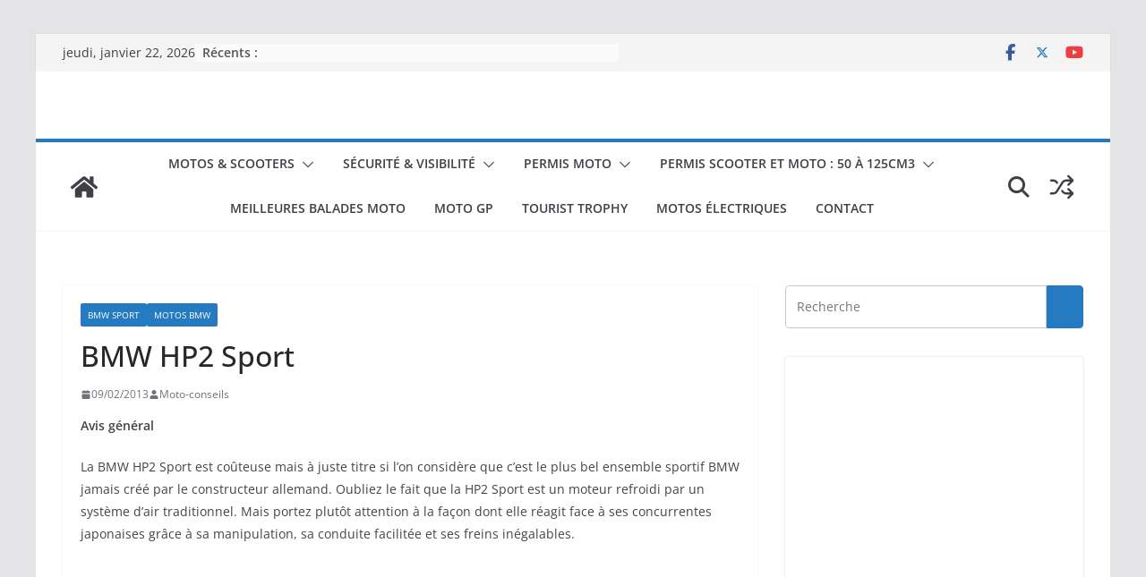

--- FILE ---
content_type: text/html; charset=UTF-8
request_url: https://motoconseils.com/bmw-hp2-sport/
body_size: 37495
content:
<!DOCTYPE html><html lang="fr-FR"><head><meta http-equiv="Content-Type" content="text/html;charset=UTF-8"><meta charset="UTF-8"><meta name="viewport" content="width=device-width, initial-scale=1"><link rel="profile" href="http://gmpg.org/xfn/11"><meta name="robots" content="index, follow, max-image-preview:large, max-snippet:-1, max-video-preview:-1"><script type="cwvpsbdelayedscript" id="google_gtagjs-js-consent-mode-data-layer" data-cwvpsb-type="text/javascript">

window.dataLayer = window.dataLayer || [];function gtag(){dataLayer.push(arguments);}
gtag('consent', 'default', {"ad_personalization":"denied","ad_storage":"denied","ad_user_data":"denied","analytics_storage":"denied","functionality_storage":"denied","security_storage":"denied","personalization_storage":"denied","region":["AT","BE","BG","CH","CY","CZ","DE","DK","EE","ES","FI","FR","GB","GR","HR","HU","IE","IS","IT","LI","LT","LU","LV","MT","NL","NO","PL","PT","RO","SE","SI","SK"],"wait_for_update":500});
window._googlesitekitConsentCategoryMap = {"statistics":["analytics_storage"],"marketing":["ad_storage","ad_user_data","ad_personalization"],"functional":["functionality_storage","security_storage"],"preferences":["personalization_storage"]};
window._googlesitekitConsents = {"ad_personalization":"denied","ad_storage":"denied","ad_user_data":"denied","analytics_storage":"denied","functionality_storage":"denied","security_storage":"denied","personalization_storage":"denied","region":["AT","BE","BG","CH","CY","CZ","DE","DK","EE","ES","FI","FR","GB","GR","HR","HU","IE","IS","IT","LI","LT","LU","LV","MT","NL","NO","PL","PT","RO","SE","SI","SK"],"wait_for_update":500};

</script><title>Bmw HP2 S sport : tous les avis et conseils sur la moto</title><meta name="description" content="Découvrez toutes les informations utiles sur la BMW HP2 sport. Avis et conseils sur cette moto de légende."><link rel="canonical" href="https://motoconseils.com/bmw-hp2-sport/"><meta property="og:locale" content="fr_FR"><meta property="og:type" content="article"><meta property="og:title" content="Bmw HP2 S sport : tous les avis et conseils sur la moto"><meta property="og:description" content="Découvrez toutes les informations utiles sur la BMW HP2 sport. Avis et conseils sur cette moto de légende."><meta property="og:url" content="https://motoconseils.com/bmw-hp2-sport/"><meta property="og:site_name" content="Motoconseils.com"><meta property="article:publisher" content="https://www.facebook.com/motoboboy/"><meta property="article:author" content="https://www.facebook.com/moto.conseils"><meta property="article:published_time" content="2013-02-09T10:49:00+00:00"><meta property="article:modified_time" content="2017-12-16T13:49:24+00:00"><meta property="og:image" content="https://motoconseils.com/wp-content/uploads/2013/02/hp2-sport.jpg"><meta property="og:image:width" content="300"><meta property="og:image:height" content="200"><meta property="og:image:type" content="image/jpeg"><meta name="author" content="Moto-conseils"><meta name="twitter:label1" content="Écrit par"><meta name="twitter:data1" content="Moto-conseils"><meta name="twitter:label2" content="Durée de lecture estimée"><meta name="twitter:data2" content="2 minutes"><script type="application/ld+json" class="yoast-schema-graph">{"@context":"https://schema.org","@graph":[{"@type":"Article","@id":"https://motoconseils.com/bmw-hp2-sport/#article","isPartOf":{"@id":"https://motoconseils.com/bmw-hp2-sport/"},"author":{"name":"Moto-conseils","@id":"https://motoconseils.com/#/schema/person/5fd9a4b1fe4610edda2a2402aefe7bb8"},"headline":"BMW HP2 Sport","datePublished":"2013-02-09T10:49:00+00:00","dateModified":"2017-12-16T13:49:24+00:00","mainEntityOfPage":{"@id":"https://motoconseils.com/bmw-hp2-sport/"},"wordCount":354,"commentCount":0,"publisher":{"@id":"https://motoconseils.com/#organization"},"image":{"@id":"https://motoconseils.com/bmw-hp2-sport/#primaryimage"},"thumbnailUrl":"https://motoconseils.com/wp-content/uploads/2013/02/hp2-sport.jpg","articleSection":["BMW Sport","Motos BMW"],"inLanguage":"fr-FR","potentialAction":[{"@type":"CommentAction","name":"Comment","target":["https://motoconseils.com/bmw-hp2-sport/#respond"]}]},{"@type":"WebPage","@id":"https://motoconseils.com/bmw-hp2-sport/","url":"https://motoconseils.com/bmw-hp2-sport/","name":"Bmw HP2 S sport : tous les avis et conseils sur la moto","isPartOf":{"@id":"https://motoconseils.com/#website"},"primaryImageOfPage":{"@id":"https://motoconseils.com/bmw-hp2-sport/#primaryimage"},"image":{"@id":"https://motoconseils.com/bmw-hp2-sport/#primaryimage"},"thumbnailUrl":"https://motoconseils.com/wp-content/uploads/2013/02/hp2-sport.jpg","datePublished":"2013-02-09T10:49:00+00:00","dateModified":"2017-12-16T13:49:24+00:00","description":"D&eacute;couvrez toutes les informations utiles sur la BMW HP2 sport. Avis et conseils sur cette moto de l&eacute;gende.","breadcrumb":{"@id":"https://motoconseils.com/bmw-hp2-sport/#breadcrumb"},"inLanguage":"fr-FR","potentialAction":[{"@type":"ReadAction","target":["https://motoconseils.com/bmw-hp2-sport/"]}]},{"@type":"ImageObject","inLanguage":"fr-FR","@id":"https://motoconseils.com/bmw-hp2-sport/#primaryimage","url":"https://motoconseils.com/wp-content/uploads/2013/02/hp2-sport.jpg","contentUrl":"https://motoconseils.com/wp-content/uploads/2013/02/hp2-sport.jpg","width":300,"height":200,"caption":"bmw hp2 sport"},{"@type":"BreadcrumbList","@id":"https://motoconseils.com/bmw-hp2-sport/#breadcrumb","itemListElement":[{"@type":"ListItem","position":1,"name":"Blog motoconseils.com","item":"https://motoconseils.com/"},{"@type":"ListItem","position":2,"name":"Motos BMW","item":"https://motoconseils.com/category/motos-bmw/"},{"@type":"ListItem","position":3,"name":"BMW Sport","item":"https://motoconseils.com/category/motos-bmw/bmw-sport/"},{"@type":"ListItem","position":4,"name":"BMW HP2 Sport"}]},{"@type":"WebSite","@id":"https://motoconseils.com/#website","url":"https://motoconseils.com/","name":"Motoconseils.com","description":"Tous les conseils et astuces pour motos et scooters. Retrouvez pleins d'infos sur le monde du deux roues.","publisher":{"@id":"https://motoconseils.com/#organization"},"potentialAction":[{"@type":"SearchAction","target":{"@type":"EntryPoint","urlTemplate":"https://motoconseils.com/?s={search_term_string}"},"query-input":{"@type":"PropertyValueSpecification","valueRequired":true,"valueName":"search_term_string"}}],"inLanguage":"fr-FR"},{"@type":"Organization","@id":"https://motoconseils.com/#organization","name":"Motoconseils","url":"https://motoconseils.com/","logo":{"@type":"ImageObject","inLanguage":"fr-FR","@id":"https://motoconseils.com/#/schema/logo/image/","url":"https://motoconseils.com/wp-content/uploads/2014/02/logo-motoconseils-conseils-permis-moto.png","contentUrl":"https://motoconseils.com/wp-content/uploads/2014/02/logo-motoconseils-conseils-permis-moto.png","width":553,"height":80,"caption":"Motoconseils"},"image":{"@id":"https://motoconseils.com/#/schema/logo/image/"},"sameAs":["https://www.facebook.com/motoboboy/","https://x.com/motoconseils","https://www.youtube.com/channel/UCfMSvBkE2fPXh-Ng1yflUlg"]},{"@type":"Person","@id":"https://motoconseils.com/#/schema/person/5fd9a4b1fe4610edda2a2402aefe7bb8","name":"Moto-conseils","image":{"@type":"ImageObject","inLanguage":"fr-FR","@id":"https://motoconseils.com/#/schema/person/image/","url":"https://secure.gravatar.com/avatar/1a582de2d4a2337d924d2e71969a39640e5969ba56469d2b73759afe9a167b95?s=96&d=monsterid&r=g","contentUrl":"https://secure.gravatar.com/avatar/1a582de2d4a2337d924d2e71969a39640e5969ba56469d2b73759afe9a167b95?s=96&d=monsterid&r=g","caption":"Moto-conseils"},"description":"Passionn&eacute; de motos depuis toujours. Je roule actuellement en Suzuki V-Strom qui me procure chaque jour joie et bonheur :)","sameAs":["https://www.motoconseils.com","https://www.facebook.com/moto.conseils","https://x.com/motoconseils"]}]}</script><link rel="manifest" href="/pwa-manifest.json"><link rel="apple-touch-icon" sizes="512x512" href="https://motoconseils.com/wp-content/plugins/pwa-for-wp/images/logo-512x512.png"><link rel="apple-touch-icon-precomposed" sizes="192x192" href="https://motoconseils.com/wp-content/plugins/pwa-for-wp/images/logo.png"><link rel="amphtml" href="https://motoconseils.com/bmw-hp2-sport/amp/"><meta name="generator" content="AMP for WP 1.1.11"><link rel="dns-prefetch" href="//www.googletagmanager.com"><link rel="dns-prefetch" href="//pagead2.googlesyndication.com"><link rel="dns-prefetch" href="//fundingchoicesmessages.google.com"><link rel="alternate" type="application/rss+xml" title="Motoconseils.com » Flux" href="https://motoconseils.com/feed/"><link rel="alternate" type="application/rss+xml" title="Motoconseils.com » Flux des commentaires" href="https://motoconseils.com/comments/feed/"><style type="text/css" id="cc-styles">*{-webkit-box-sizing:inherit;box-sizing:inherit}ul{box-sizing:border-box;border:0;font:inherit;font-size:100%;font-style:inherit;font-weight:inherit;margin:0;outline:0;padding:0;vertical-align:baseline;list-style:none;list-style:disc}body{--color--gray:#888888;--color--light--primary:#9bc8da;--color--primary:#207daf;border:0;font:inherit;font-size:100%;font-style:inherit;font-weight:inherit;margin:0;outline:0;padding:0;vertical-align:baseline;color:#3f3f46;font-size:16px;font-family:'Open Sans',serif;line-height:1.8;word-wrap:break-word;background-color:#e4e4e7;padding-top:10px;padding-bottom:10px;background-size:cover}html{border:0;font:inherit;font-size:100%;font-style:inherit;font-weight:inherit;margin:0;outline:0;padding:0;vertical-align:baseline;overflow-y:scroll;-webkit-text-size-adjust:100%;-ms-text-size-adjust:100%;font-size:62.5%}div{border:0;font:inherit;font-size:100%;font-style:inherit;font-weight:inherit;margin:0;outline:0;padding:0;vertical-align:baseline}span{border:0;font:inherit;font-size:100%;font-style:inherit;font-weight:inherit;margin:0;outline:0;padding:0;vertical-align:baseline}h1{border:0;font:inherit;font-size:100%;font-style:inherit;font-weight:inherit;margin:0;outline:0;padding:0;vertical-align:baseline;margin-bottom:20px;color:#27272a;font-weight:500;font-family:'Open Sans',sans-serif;line-height:1.3;font-size:4rem}h3{border:0;font:inherit;font-size:100%;font-style:inherit;font-weight:inherit;margin:0;outline:0;padding:0;vertical-align:baseline;margin-bottom:20px;color:#27272a;font-weight:500;font-family:'Open Sans',sans-serif;line-height:1.3;font-size:3.2rem}h4{border:0;font:inherit;font-size:100%;font-style:inherit;font-weight:inherit;margin:0;outline:0;padding:0;vertical-align:baseline;margin-bottom:20px;color:#27272a;font-weight:500;font-family:'Open Sans',sans-serif;line-height:1.3;font-size:2rem}p{border:0;font:inherit;font-size:100%;font-style:inherit;font-weight:inherit;margin:0;outline:0;padding:0;vertical-align:baseline;margin-bottom:16px;line-height:1.8;word-break:break-word}a{border:0;font:inherit;font-size:100%;font-style:inherit;font-weight:inherit;margin:0;outline:0;padding:0;vertical-align:baseline;color:#207daf;text-decoration:none;-webkit-transition:all 0.3s ease;transition:all 0.3s ease}ins{border:0;font:inherit;font-size:100%;font-style:inherit;font-weight:inherit;margin:0;outline:0;padding:0;vertical-align:baseline;background:#f4f4f5}small{border:0;font:inherit;font-size:100%;font-style:inherit;font-weight:inherit;margin:0;outline:0;padding:0;vertical-align:baseline}strong{border:0;font:inherit;font-size:100%;font-style:inherit;font-weight:inherit;margin:0;outline:0;padding:0;vertical-align:baseline;font-weight:600}li{border:0;font:inherit;font-size:100%;font-style:inherit;font-weight:inherit;margin:0;outline:0;padding:0;vertical-align:baseline;line-height:1.8}form{border:0;font:inherit;font-size:100%;font-style:inherit;font-weight:inherit;margin:0;outline:0;padding:0;vertical-align:baseline}label{border:0;font:inherit;font-size:100%;font-style:inherit;font-weight:inherit;margin:0;outline:0;padding:0;vertical-align:baseline}article{display:block}aside{display:block}footer{display:block}header{display:block}nav{display:block}button{color:#3f3f46;font-size:16px;font-family:'Open Sans',serif;line-height:1.8;word-wrap:break-word;display:inline-block;padding:6px 10px;background-color:#207daf;color:#fff;font-size:16px;font-weight:600;border:1px solid #207daf;-webkit-transition:background-color 0.3s linear 0s;transition:background-color 0.3s linear 0s;border-radius:2px;cursor:pointer}input{color:#3f3f46;font-size:16px;font-family:'Open Sans',serif;line-height:1.8;word-wrap:break-word;-webkit-border-radius:0}textarea{color:#3f3f46;font-size:16px;font-family:'Open Sans',serif;line-height:1.8;word-wrap:break-word;-webkit-border-radius:0;-webkit-appearance:none !important;-moz-appearance:none !important;appearance:none !important;padding:1%;border:1px solid #E4E4E7;line-height:20px;width:100%;margin:0 0 32px;background-color:#fcfcfc;border-radius:4px}i{font-style:italic}img{max-width:100%;height:auto;vertical-align:top}a img{border:0;border:0}ul ul{list-style:circle}li > ul{margin:0 0 0 10px}ul ul ul{list-style:square}nav li > ul{margin:0;list-style:none}:root{--wp--preset--font-size--normal:16px;--wp--preset--font-size--huge:42px;--fa-style-family-brands:'Font Awesome 6 Brands';--fa-font-brands:normal 400 1em/1 'Font Awesome 6 Brands';--fa-font-regular:normal 400 1em/1 'Font Awesome 6 Free';--fa-style-family-classic:'Font Awesome 6 Free';--fa-font-solid:normal 900 1em/1 'Font Awesome 6 Free';--fa-style-family-classic:'Font Awesome 6 Free';--fa-font-solid:normal 900 1em/1 'Font Awesome 6 Free'}.screen-reader-text{border:0;clip:rect(1px,1px,1px,1px);clip-path:inset(50%);height:1px;margin:-1px;overflow:hidden;padding:0;position:absolute;width:1px;word-wrap:normal!important;border:0;clip:rect(1px,1px,1px,1px);-webkit-clip-path:inset(50%);clip-path:inset(50%);height:1px;margin:-1px;overflow:hidden;padding:0;position:absolute !important;width:1px;word-wrap:normal !important}.inner-wrap{margin:0 auto;max-width:1140px}.cm-container{max-width:1140px;margin-left:auto;margin-right:auto;padding-left:16px;padding-right:16px;-webkit-box-sizing:content-box;box-sizing:content-box}.cm-icon{display:block;width:1em;height:1em;-webkit-transition:all 0.3s;transition:all 0.3s;fill:#71717a}.breaking-news{position:relative;display:-webkit-box;display:-ms-flexbox;display:flex;margin-top:10px;padding-left:8px;padding-right:8px;background-color:#fafafa;font-size:14px;line-height:20px;word-wrap:break-word}.breaking-news-latest{position:relative;color:#555555}.newsticker{max-width:240px;overflow:hidden;margin-left:4px;height:20px;visibility:hidden}.date-in-header{color:#3f3f46;text-align:center}.fa{font-size:1.6rem;color:#71717a;font-family:var(--fa-style-family,'Font Awesome 6 Free');font-weight:var(--fa-style,900);-moz-osx-font-smoothing:grayscale;-webkit-font-smoothing:antialiased;display:var(--fa-display,inline-block);font-style:normal;font-variant:normal;line-height:1;text-rendering:auto}.cm-header-actions{display:-webkit-box;display:-ms-flexbox;display:flex;-webkit-box-align:center;-ms-flex-align:center;align-items:center;-webkit-box-ordinal-group:4;-ms-flex-order:3;order:3;-ms-flex-preferred-size:100%;flex-basis:100%;-webkit-box-pack:end;-ms-flex-pack:end;justify-content:flex-end;margin-left:auto}.cm-top-search{position:initial}.search-wrap{position:relative;display:-webkit-box;display:-ms-flexbox;display:flex;overflow:hidden;border-radius:4px}.search-form-top{position:absolute;right:0;z-index:9999;border:1px solid #f4f4f5;display:none;padding:24px;border-radius:0 0 4px 4px;background-color:#fff;-webkit-box-shadow:0px 0px 10px rgba(0,0,0,0.1);box-shadow:0px 0px 10px rgba(0,0,0,0.1)}.cm-random-post{-webkit-box-ordinal-group:2;-ms-flex-order:1;order:1}.default-wp-page{display:-webkit-box;display:-ms-flexbox;display:flex;-webkit-box-orient:vertical;-webkit-box-direction:normal;-ms-flex-direction:column;flex-direction:column;-webkit-box-pack:justify;-ms-flex-pack:justify;justify-content:space-between;gap:20px;margin-top:30px}.cm-primary-nav{width:100%;text-align:center}.cm-menu-primary-container{-webkit-box-flex:1;-ms-flex-positive:1;flex-grow:1;-ms-flex-preferred-size:70%;flex-basis:70%}.avatar{border-radius:50%}.comments-area{margin-top:60px}.required{color:red}.cm-entry-title{margin-bottom:12px;font-size:2.4rem;font-weight:500}.cm-entry-header-meta{display:-webkit-box;display:-ms-flexbox;display:flex;margin-bottom:12px}.cm-below-entry-meta{display:-webkit-box;display:-ms-flexbox;display:flex;-ms-flex-wrap:wrap;flex-wrap:wrap;-webkit-box-align:center;-ms-flex-align:center;align-items:center;gap:8px;margin-bottom:12px}.cm-author{display:-webkit-box;display:-ms-flexbox;display:flex;-webkit-box-align:center;-ms-flex-align:center;align-items:center;gap:4px;font-size:1.2rem}.cm-post-date{display:-webkit-box;display:-ms-flexbox;display:flex;-webkit-box-align:center;-ms-flex-align:center;align-items:center;gap:4px;font-size:1.2rem}.cm-entry-summary{margin-top:12px}.cm-featured-posts{display:-webkit-box;display:-ms-flexbox;display:flex;-ms-flex-wrap:wrap;flex-wrap:wrap;margin-bottom:30px}.cm-secondary{word-break:break-word;width:100%}.cm-top-bar{background-color:#f4f4f5;padding:10px 0;-webkit-box-shadow:0 0 2px 0 rgba(0,0,0,0.1);box-shadow:0 0 2px 0 rgba(0,0,0,0.1);font-size:14px;border-bottom-style:solid}.cm-top-bar__2{display:-webkit-box;display:-ms-flexbox;display:flex;-webkit-box-orient:vertical;-webkit-box-direction:normal;-ms-flex-direction:column;flex-direction:column;-webkit-box-flex:1;-ms-flex:1;flex:1;gap:10px;-webkit-box-align:center;-ms-flex-align:center;align-items:center}.cm-header{background-color:#fff}.cm-header-col-1{display:-webkit-box;display:-ms-flexbox;display:flex;-webkit-box-pack:center;-ms-flex-pack:center;justify-content:center;-webkit-box-orient:vertical;-webkit-box-direction:normal;-ms-flex-direction:column;flex-direction:column;gap:16px;-ms-flex-preferred-size:30%;flex-basis:30%}.cm-menu-toggle{display:-webkit-box;display:-ms-flexbox;display:flex;cursor:pointer}.cm-content{padding-top:60px;padding-bottom:60px;background-color:#fff}.cm-primary{width:100%}.cm-posts{display:grid;gap:20px;grid-template-columns:1fr;position:relative}.cm-post{-webkit-box-shadow:0px 0px 2px 0px rgba(0,0,0,0.24);box-shadow:0px 0px 2px 0px rgba(0,0,0,0.24);border-radius:4px}.cm-post-categories{display:-webkit-inline-box;display:-ms-inline-flexbox;display:inline-flex;gap:10px;-ms-flex-wrap:wrap;flex-wrap:wrap;-webkit-box-align:center;-ms-flex-align:center;align-items:center}.cm-post-content{padding:20px}.author-box{padding:2%;width:100%;display:inline-block;-webkit-box-shadow:0 1px 3px 0 rgba(0,0,0,0.1);box-shadow:0 1px 3px 0 rgba(0,0,0,0.1);margin-bottom:30px;margin-top:30px}.author-name{padding-bottom:10px}.related-posts-main-title{margin-bottom:30px}.single-related-posts{width:100%;-webkit-box-shadow:0px 0px 2px 0px rgba(0,0,0,0.24);box-shadow:0px 0px 2px 0px rgba(0,0,0,0.24);border-radius:4px;overflow:hidden}.related-posts-wrapper{position:relative;margin-top:30px}.cm-footer-bar{padding-top:1.5em;padding-bottom:1.5em;background-color:#27272a;color:#f4f4f5}.cm-footer-bar__1{display:-webkit-box;display:-ms-flexbox;display:flex;-webkit-box-orient:vertical;-webkit-box-direction:normal;-ms-flex-direction:column;flex-direction:column;gap:8px}.cm-footer-bar-area{display:-webkit-box;display:-ms-flexbox;display:flex;-webkit-box-orient:vertical;-webkit-box-direction:normal;-ms-flex-direction:column;flex-direction:column;-webkit-box-pack:justify;-ms-flex-pack:justify;justify-content:space-between;-webkit-box-align:center;-ms-flex-align:center;align-items:center;text-align:center;gap:24px}.advertisement_above_footer{background-color:#fff}.clearfix{display:inline-block;display:block}.fa-brands{-moz-osx-font-smoothing:grayscale;-webkit-font-smoothing:antialiased;display:var(--fa-display,inline-block);font-style:normal;font-variant:normal;line-height:1;text-rendering:auto;font-family:'Font Awesome 6 Brands';font-weight:400}.pwaforwp-footer-prompt{display:none;width:100%;line-height:2em;color:#333;text-align:center;text-decoration:none;min-height:10%;padding:15px 0px 15px 0px;position:fixed;bottom:0;justify-content:flex-end;flex-direction:column;flex-grow:1;animation-duration:1s;animation-fill-mode:both;z-index:9999}.pwaforwp-bounceInUp{animation-name:bounceInUp}.pwaforwp-animated{animation-duration:1s;animation-fill-mode:both}.pwaforwp-btn{border:none;cursor:pointer;display:inline-block;border-radius:4px;height:auto;line-height:1;min-width:auto;padding:8px 16px;font-size:16px;margin:10px 0px 0px 0px;font-family:sans-serif;text-transform:none;transition:all .2s ease-in-out}.pwaforwp-loading-wrapper{z-index:9999999;display:none}input[type='submit']{display:inline-block;padding:6px 10px;background-color:#207daf;color:#fff;font-size:16px;font-weight:600;border:1px solid #207daf;-webkit-transition:background-color 0.3s linear 0s;transition:background-color 0.3s linear 0s;border-radius:2px;cursor:pointer}input[type='text']{-webkit-appearance:none;-moz-appearance:none;appearance:none;outline:none;-webkit-box-sizing:border-box;box-sizing:border-box;padding:10px;border:1px solid #e4e4e7;line-height:20px;width:100%;margin:0 0 32px;background-color:#FCFCFC;border-radius:4px}input[type='email']{-webkit-appearance:none;-moz-appearance:none;appearance:none;outline:none;-webkit-box-sizing:border-box;box-sizing:border-box;padding:10px;border:1px solid #e4e4e7;line-height:20px;width:100%;margin:0 0 32px;background-color:#FCFCFC;border-radius:4px}input[type='search']{-webkit-appearance:none;-moz-appearance:none;appearance:none;outline:none}input[type='url']{-webkit-appearance:none;-moz-appearance:none;appearance:none;outline:none;-webkit-box-sizing:border-box;box-sizing:border-box;padding:10px;border:1px solid #e4e4e7;line-height:20px;width:100%;margin:0 0 32px;background-color:#FCFCFC;border-radius:4px}input.s{position:relative;width:100%;padding:12px;font-size:1.4rem;border:1px solid #d4d4d8;border-radius:4px 0 0 4px;line-height:1.6}ul.default-wp-page{list-style:none}.cm-entry-summary img{max-width:100%}.widget img{max-width:100%}img.size-full{max-width:100%;height:auto}.breaking-news li{line-height:20px}.social-links ul{display:-webkit-box;display:-ms-flexbox;display:flex;-ms-flex-wrap:wrap;flex-wrap:wrap;-webkit-box-pack:center;-ms-flex-pack:center;justify-content:center;list-style:none}.social-links li{margin-left:16px;border-top:0}.social-links a{display:-webkit-box;display:-ms-flexbox;display:flex;width:20px;height:20px;-webkit-box-align:center;-ms-flex-align:center;align-items:center;-webkit-box-pack:center;-ms-flex-pack:center;justify-content:center}.search-wrap button{padding:14px;color:#fff;background-color:#207daf;font-size:1.4rem;border-radius:0 4px 4px 0;line-height:0.8}.cm-primary-nav li{display:-webkit-box;display:-ms-flexbox;display:flex;-ms-flex-wrap:wrap;flex-wrap:wrap;position:relative;font-family:'Open Sans',serif;font-weight:300;padding:10px 16px}.previous a{display:-webkit-inline-box;display:-ms-inline-flexbox;display:inline-flex;-webkit-box-align:center;-ms-flex-align:center;align-items:center;gap:8px;color:#3f3f46;cursor:pointer;font-size:1.6rem;font-weight:600}.next a{display:-webkit-inline-box;display:-ms-inline-flexbox;display:inline-flex;-webkit-box-align:center;-ms-flex-align:center;align-items:center;gap:8px;color:#3f3f46;cursor:pointer;font-size:1.6rem;font-weight:600}.previous svg{fill:#27272a}.next svg{fill:#27272a}.cm-primary-nav a{display:-webkit-box;display:-ms-flexbox;display:flex;-webkit-box-flex:1;-ms-flex:1;flex:1;color:#fff;font-size:14px;font-weight:600;text-transform:uppercase;line-height:2}.cm-primary-nav ul{display:none}.cm-home-icon svg{display:block;fill:#fff;font-size:32px}.comment-respond label{display:block;font-size:1.6rem;font-weight:600;color:#52525b;margin-bottom:8px;line-height:1.8}.comment-respond p{margin-bottom:0}.cm-entry-title a{color:#27272a}.cm-post-date a{color:#71717a;font-size:1.2rem}.cm-author a{color:#71717a;font-size:1.2rem}.cm-entry-summary p{margin-bottom:1.5em;font-size:1.4rem}.cm-highlighted-posts a{display:block}.cm-highlighted-posts img{width:100%}.cm-featured-posts img{width:100%}.cm-site-branding img{width:auto;margin-bottom:0}.cm-site-branding a{display:block}.cm-post a{position:relative;display:block}.cm-post-categories a{display:inline-block;padding:4px 8px;background-color:#207daf;color:#fff;font-size:10px;text-transform:uppercase;border-radius:2px;line-height:1.8}.author-img img{margin-right:15px}.related-posts-wrapper h3{font-size:2rem}.related-posts-main-title span{font-size:26px;padding-left:10px}.single-related-posts img{width:100%}.cm-footer-bar a{color:#207daf}.social-links ul a{text-decoration:none}.comment-respond form textarea{-webkit-box-sizing:border-box;box-sizing:border-box;font-size:1.6rem;line-height:1.5;padding:10px;width:100%;margin-bottom:14px}.cm-primary-nav ul li ul{left:-99999px;z-index:100;position:absolute;-webkit-box-orient:vertical;-webkit-box-direction:normal;-ms-flex-direction:column;flex-direction:column;width:200px;top:100%}.cm-primary-nav ul li ul li{float:none}.cm-primary-nav ul li ul li a{border-top:none;float:none;font-size:14px;height:100%;color:#fff;display:block;text-align:left;text-transform:none;word-break:break-word}.cm-primary-nav ul li ul li ul{left:200px;top:0}.cm-header-1 .cm-row{display:-webkit-box;display:-ms-flexbox;display:flex;-webkit-box-orient:vertical;-webkit-box-direction:normal;-ms-flex-direction:column;flex-direction:column;-webkit-box-pack:center;-ms-flex-pack:center;justify-content:center;text-align:center;-webkit-box-align:center;-ms-flex-align:center;align-items:center;gap:10px;padding:24px 0}.social-links .fa{text-align:center;-webkit-transition:color 0.2s ease-out 0s;transition:color 0.2s ease-out 0s;font-size:18px}.social-links .fa-facebook{color:#3b5a9b}.social-links .fa-youtube{color:#ed3f41}.fa.search-top{display:-webkit-box;display:-ms-flexbox;display:flex;-webkit-box-align:center;-ms-flex-align:center;align-items:center;-webkit-box-pack:center;-ms-flex-pack:center;justify-content:center;padding:8px;width:48px;height:48px;color:#fff;font-size:2.4rem;cursor:pointer}.search-form-top .search-wrap{display:-webkit-box;display:-ms-flexbox;display:flex}.cm-primary-nav .cm-submenu-toggle{display:-webkit-box;display:-ms-flexbox;display:flex;-webkit-box-align:center;-ms-flex-align:center;align-items:center;padding-left:8px;cursor:pointer}.default-wp-page .previous{-webkit-box-flex:1;-ms-flex:1;flex:1}.default-wp-page .next{-webkit-box-flex:1;-ms-flex:1;flex:1;text-align:right}.cm-primary-nav .menu{-webkit-box-flex:1;-ms-flex:1;flex:1}.cm-primary-nav .sub-menu{background-color:#232323}.cm-menu-primary-container .sub-menu{display:none}.cm-header .cm-menu-toggle{color:#fff;margin:0;text-align:center;font-family:'Open Sans',serif;padding-bottom:0;line-height:1.2;width:48px;height:48px}.comment-respond .comment-reply-title{display:-webkit-box;display:-ms-flexbox;display:flex;gap:10px;-ms-flex-wrap:wrap;flex-wrap:wrap;margin-top:6px;margin-bottom:8px;font-size:2.4rem}.comment-respond .comment-notes{margin-bottom:32px;font-size:1.6rem}.cm-highlighted-posts .cm-posts{display:grid;grid-template-columns:1fr;gap:12px}.cm-highlighted-posts .cm-post{position:relative;overflow:hidden;border-radius:4px}.cm-highlighted-posts .cm-post-content{position:absolute;left:0;right:0;bottom:0;display:grid;-webkit-box-align:end;-ms-flex-align:end;align-items:end;grid-template-rows:repeat(1,1fr);padding:16px;background:-webkit-gradient(linear,left top,left bottom,from(rgba(35,35,35,0)),to(#232323));background:linear-gradient(180deg,rgba(35,35,35,0) 0%,#232323 100%)}.cm-highlighted-posts .cm-below-entry-meta{margin-bottom:0}.cm-highlighted-posts .cm-author{display:none}.cm-highlighted-posts .cm-entry-header-meta{display:none}.cm-highlighted-posts .cm-entry-title{margin-bottom:8px;font-size:1.6rem;font-weight:500}.widget:last-child{margin-bottom:0}.cm-featured-posts .cm-post{overflow:hidden}.cm-featured-posts .cm-entry-title{font-size:14px}.cm-featured-posts .cm-entry-header-meta{display:none}.cm-featured-posts .cm-post-content{-webkit-box-flex:1;-ms-flex:1;flex:1;-ms-flex-item-align:center;align-self:center;padding:12px 16px}.cm-featured-posts .cm-first-post{-ms-flex-preferred-size:100%;flex-basis:100%;margin-bottom:12px}.cm-featured-posts .cm-below-entry-meta{margin-bottom:12px}.cm-secondary .cm-widget-title{display:-webkit-box;display:-ms-flexbox;display:flex;-webkit-box-pack:justify;-ms-flex-pack:justify;justify-content:space-between;border-bottom:2px solid #207daf;margin-bottom:15px}.cm-secondary .widget{margin-bottom:32px;font-size:1.4rem}.cm-top-bar .cm-row{display:-webkit-box;display:-ms-flexbox;display:flex;-webkit-box-align:center;-ms-flex-align:center;align-items:center;-webkit-box-orient:vertical;-webkit-box-direction:normal;-ms-flex-direction:column;flex-direction:column;gap:10px}.cm-header-col-2 .widget{text-align:right;color:#3f3f46}.cm-header-2 .cm-row{display:-webkit-box;display:-ms-flexbox;display:flex}.cm-layout-2 .cm-row{-webkit-box-pack:center;-ms-flex-pack:center;justify-content:center}.cm-layout-2 .cm-menu-primary-container{-webkit-box-flex:1;-ms-flex-positive:1;flex-grow:1}.cm-content .cm-row{display:-webkit-box;display:-ms-flexbox;display:flex;-webkit-box-orient:vertical;-webkit-box-direction:normal;-ms-flex-direction:column;flex-direction:column;row-gap:60px}.cm-posts .post{overflow:hidden;-webkit-box-shadow:0px 0px 2px 0px rgba(0,0,0,0.24);box-shadow:0px 0px 2px 0px rgba(0,0,0,0.24);border-radius:4px}.related-posts-main-title .fa{color:#207daf}.single-related-posts .cm-post-content{padding:20px}.single-related-posts .cm-author{display:none}.related-posts-wrapper .related-posts{display:grid;grid-template-columns:1fr;gap:30px}.cm-footer-bar .cm-row{font-size:1.4rem}.fa.fa-facebook{font-family:'Font Awesome 6 Brands';font-weight:400}.fa.fa-youtube{font-family:'Font Awesome 6 Brands';font-weight:400}.social-links li:first-child{margin-left:0}.search-form-top input.s{width:100%;padding:12px;font-size:1.4rem;border:1px solid #e4e4e7;border-radius:4px 0 0 4px}.cm-primary-nav .cm-random-post a{display:-webkit-box;display:-ms-flexbox;display:flex;-webkit-box-align:center;-ms-flex-align:center;align-items:center;height:48px;padding:8px;border-bottom:medium none}.cm-primary-nav .cm-home-icon a{padding:8px}.cm-header .cm-menu-toggle svg{width:48px;height:48px;fill:#fff;padding:8px}.cm-below-entry-meta .cm-post-date a{display:-webkit-box;display:-ms-flexbox;display:flex;-webkit-box-align:center;-ms-flex-align:center;align-items:center;gap:4px}.cm-entry-summary p:last-child{margin-bottom:0}.cm-highlighted-posts .cm-post-date svg{fill:#fff}.cm-highlighted-posts .cm-author svg{fill:#fff}.cm-highlighted-posts .cm-post-date a{color:#fff}.cm-highlighted-posts .cm-author a{color:#fff}.cm-highlighted-posts .cm-entry-title a{color:#fff;text-shadow:1px 1px 2px rgba(0,0,0,0.2)}.cm-featured-posts .cm-entry-title a{display:block;color:inherit;text-shadow:none;word-wrap:break-word;line-height:1.5}.cm-featured-posts .cm-entry-summary p{margin-bottom:0}.cm-secondary .cm-widget-title span{display:inline-block;background-color:#207daf;color:#fff;font-size:16px;font-weight:600;line-height:1.8;margin-bottom:0;padding:4px 12px 2px;border-radius:2px 2px 0 0;letter-spacing:0.01em}.cm-secondary .widget p{font-size:1.4rem}.cm-secondary .widget li{line-height:1.8}.cm-layout-2 .cm-primary-nav a{color:#3F3F46;background-color:transparent}.cm-layout-2 .cm-primary-nav li{background-color:transparent}.cm-layout-2 .cm-primary-nav ul{-webkit-box-pack:center;-ms-flex-pack:center;justify-content:center}.cm-footer-bar-style-1 .social-links ul{-webkit-box-pack:center;-ms-flex-pack:center;justify-content:center}.cm-primary-nav .cm-random-post a svg{display:block;fill:#fff;font-size:32px}.comment-respond form .comment-form-cookies-consent label{display:inline-block;font-weight:400;margin-top:10px;margin-bottom:32px}.comment-respond form input[type='text']{-webkit-box-sizing:border-box;box-sizing:border-box;font-size:1.6rem;line-height:1.5;padding:10px;width:100%;margin-bottom:14px}.comment-respond form input[type='email']{-webkit-box-sizing:border-box;box-sizing:border-box;font-size:1.6rem;line-height:1.5;padding:10px;width:100%;margin-bottom:14px}.comment-respond form input[type='url']{-webkit-box-sizing:border-box;box-sizing:border-box;font-size:1.6rem;line-height:1.5;padding:10px;width:100%;margin-bottom:14px}.cm-secondary .widget ul li{line-height:1.5;padding:6px 0;list-style:none}.cm-layout-2 .cm-primary-nav ul > li{vertical-align:top}.cm-layout-2 .cm-primary-nav ul > li > a{border-bottom:2px solid transparent;-webkit-transition:border 0.5s ease;transition:border 0.5s ease;color:#3F3F46}.cm-primary-nav .cm-submenu-toggle .cm-icon{width:14px;height:14px;fill:#fff}.cm-featured-posts--style-2.cm-featured-posts .cm-first-post{-ms-flex-preferred-size:100%;flex-basis:100%;width:100%;gap:12px}.cm-featured-posts--style-2.cm-featured-posts .cm-posts{-ms-flex-preferred-size:100%;flex-basis:100%;width:100%;gap:12px}.cm-featured-posts--style-2 .cm-posts .cm-entry-title{margin-bottom:8px}.cm-featured-posts--style-2 .cm-posts .cm-below-entry-meta{margin-bottom:0}.cm-featured-posts .cm-posts .cm-post{display:-webkit-box;display:-ms-flexbox;display:flex}.cm-featured-posts .cm-posts .cm-author{display:none}.cm-featured-posts .cm-first-post .cm-post-content{padding:18px}.cm-featured-posts .cm-first-post .cm-entry-title{font-size:24px}.cm-featured-posts .cm-first-post .cm-entry-header-meta{display:-webkit-box;display:-ms-flexbox;display:flex}.cm-header-col-2 .widget .cm-widget-title{font-size:18px;line-height:1.2;padding-bottom:4px}.cm-layout-2 .cm-header-1 .cm-row{-webkit-box-orient:vertical;-webkit-box-direction:normal;-ms-flex-direction:column;flex-direction:column}.cm-layout-2 .cm-header-2 .cm-row{-webkit-box-orient:horizontal;-webkit-box-direction:normal;flex-direction:row;-ms-flex-direction:row}.cm-layout-2 .cm-row .cm-header-col-2{display:none}.cm-layout-2 .cm-row .cm-header-col-1{display:unset;float:none;text-align:center}.cm-layout-2 .cm-top-bar .cm-row{padding:0}.single-related-posts .cm-post-content .cm-entry-title{font-size:20px;margin-bottom:16px}.cm-layout-2 .cm-primary-nav .cm-menu-toggle svg{fill:#3F3F46}.cm-layout-2 .cm-primary-nav .cm-home-icon svg{fill:#3F3F46}.cm-layout-2 .cm-primary-nav .cm-random-post svg{fill:#3F3F46}.cm-layout-2 .cm-primary-nav ul ul.sub-menu{background-color:#fff;-webkit-transition:all 0.3s ease;transition:all 0.3s ease;display:block;opacity:0;visibility:hidden;border:1px solid #F4F4F5;text-align:left}.cm-layout-2 .cm-primary-nav ul ul.sub-menu li{border-bottom:1px solid #F4F4F5;display:-webkit-box;display:-ms-flexbox;display:flex}.cm-layout-2 .cm-primary-nav ul ul.sub-menu li a{width:auto;-webkit-transition:all 0.5s ease;transition:all 0.5s ease;border-color:transparent}.cm-layout-2 .cm-primary-nav ul ul.sub-menu li ul{top:0;-webkit-transition:none;transition:none}.cm-header .cm-menu-toggle[aria-expanded='false'] .cm-icon--x-mark{display:none}.cm-layout-2 .cm-primary-nav .cm-submenu-toggle .cm-icon{fill:#3f3f46}.cm-secondary .cm-featured-posts--style-2 .cm-posts .cm-post a{max-width:130px}.cm-secondary .cm-featured-posts--style-2 .cm-posts .cm-post-content a{max-width:100%}.cm-layout-2 .cm-primary-nav ul ul.sub-menu li:last-child{border-bottom:none transparent}#cm-primary-nav{position:relative;z-index:999;-webkit-box-shadow:0 0 2px rgba(0,0,0,0.1) inset;box-shadow:0 0 2px rgba(0,0,0,0.1) inset;background-color:#27272A;border-top:4px solid #207daf}#page{max-width:1200px;margin:0 auto}#pwaforwp_loading_div{display:none;position:fixed;width:100%;height:200%;top:0px;left:0px;background-color:white;z-index:9999}#pwaforwp_loading_icon{position:fixed;left:50%;top:50%;z-index:9999999;margin:-60px 0 0 -60px;border:16px solid #f3f3f3;border-radius:50%;border-top:16px solid #3498db;width:120px;height:120px;-webkit-animation:spin 2s linear infinite;animation:spin 2s linear infinite}a#scroll-up{bottom:20px;position:fixed;right:20px;display:none;opacity:0.5;z-index:999;filter:alpha(opacity=50)}#pwaforwp-add-to-home-click h3{font-size:20px;font-weight:600;margin:0px;line-height:1.4;font-family:sans-serif}a#scroll-up i{font-size:40px;color:#207daf}#cm-primary-nav .cm-row{position:relative;display:-webkit-box;display:-ms-flexbox;display:flex;-webkit-box-align:center;-ms-flex-align:center;align-items:center;-webkit-box-sizing:border-box;box-sizing:border-box}.cm-layout-2 #cm-primary-nav{background-color:transparent}.comment-respond .comment-reply-title #cancel-comment-reply-link{font-weight:normal;font-size:1.6rem}.cm-layout-2 #cm-primary-nav .cm-row{background-color:transparent;-webkit-box-pack:start;-ms-flex-pack:start;justify-content:flex-start}.cm-layout-2 #cm-primary-nav .fa{color:#3F3F46}.comment-respond form .comment-form-cookies-consent #wp-comment-cookies-consent{margin-right:6px}@media screen and (min-width:48em){.cm-header-1 .cm-row{-webkit-box-orient:horizontal;-webkit-box-direction:normal;-ms-flex-direction:row;flex-direction:row;-webkit-box-pack:justify;-ms-flex-pack:justify;justify-content:space-between;text-align:left;gap:20px}}@media screen and (min-width:62em){.social-links{margin-top:0}}@media screen and (min-width:48em){.breaking-news{margin-top:0}}@media screen and (min-width:48em){.cm-header-actions{-ms-flex-preferred-size:unset;flex-basis:unset}.cm-top-search{position:relative}}@media screen and (min-width:48em){.default-wp-page{-webkit-box-orient:horizontal;-webkit-box-direction:normal;-ms-flex-direction:row;flex-direction:row}}@media screen and (min-width:48em){.cm-primary-nav ul{display:-webkit-box;display:-ms-flexbox;display:flex;-ms-flex-wrap:wrap;flex-wrap:wrap;list-style:none}.cm-menu-primary-container .sub-menu{display:-webkit-box;display:-ms-flexbox;display:flex}}@media screen and (min-width:48em){.cm-highlighted-posts .cm-posts{grid-template-columns:1fr 1fr}}@media screen and (min-width:48em){.cm-top-bar__1{display:-webkit-box;display:-ms-flexbox;display:flex;gap:15px;-webkit-box-align:center;-ms-flex-align:center;align-items:center}.cm-top-bar__2{-webkit-box-orient:horizontal;-webkit-box-direction:normal;-ms-flex-direction:row;flex-direction:row;-webkit-box-pack:end;-ms-flex-pack:end;justify-content:flex-end;gap:16px}.cm-top-bar .cm-row{gap:15px}}@media screen and (min-width:62em){.cm-top-bar{padding:8px}.cm-top-bar .cm-row{-webkit-box-orient:horizontal;-webkit-box-direction:normal;-ms-flex-direction:row;flex-direction:row}}@media screen and (min-width:48em){.cm-menu-toggle{display:none}}@media screen and (min-width:62em){.cm-primary{width:calc(100% - 30%);padding-right:1.875em}.cm-secondary{width:30%}.cm-content .cm-row{-webkit-box-orient:horizontal;-webkit-box-direction:normal;-ms-flex-direction:row;flex-direction:row}}@media screen and (min-width:48em){.cm-posts{grid-template-columns:repeat(var(--grid-column,1),1fr)}}@media screen and (min-width:48em){.related-posts-wrapper .related-posts{grid-template-columns:repeat(3,1fr)}}@media screen and (max-width:768px){.cm-primary{width:100%}.cm-secondary{width:100%}}@media screen and (min-width:48em){.cm-footer-bar-area{-webkit-box-orient:horizontal;-webkit-box-direction:reverse;-ms-flex-direction:row-reverse;flex-direction:row-reverse;text-align:left}.cm-footer-bar-style-1 .social-links ul{-webkit-box-pack:end;-ms-flex-pack:end;justify-content:flex-end}}@media screen and (max-width:1190px){.inner-wrap{width:94%}#page{width:97%}}@media screen and (max-width:800px){.cm-header-col-2{float:none}.cm-header-col-2 .widget{text-align:center}}@media screen and (max-width:600px){.author-img{display:block;margin:0 auto}.avatar{border-radius:50%;display:inline-block;float:none;margin:0 auto}.author-img img{margin-right:0}}@media only screen and (min-width:992px){.pwaforwp-footer-prompt{padding:1% 3%;flex-direction:row;justify-content:center}}@media(max-width:425px){.pwaforwp-btn{font-size:14px}.pwaforwp-footer-prompt{padding:15px 0px 10px 0px}#pwaforwp-add-to-home-click h3{font-size:16px}}</style><link rel="alternate" type="application/rss+xml" title="Motoconseils.com » BMW HP2 Sport Flux des commentaires" href="https://motoconseils.com/bmw-hp2-sport/feed/"><link rel="alternate" title="oEmbed (JSON)" type="application/json+oembed" href="https://motoconseils.com/wp-json/oembed/1.0/embed?url=https%3A%2F%2Fmotoconseils.com%2Fbmw-hp2-sport%2F"><link rel="alternate" title="oEmbed (XML)" type="text/xml+oembed" href="https://motoconseils.com/wp-json/oembed/1.0/embed?url=https%3A%2F%2Fmotoconseils.com%2Fbmw-hp2-sport%2F&amp;format=xml"><script id="motoc-ready" type="cwvpsbdelayedscript">
window.advanced_ads_ready=function(e,a){a=a||"complete";var d=function(e){return"interactive"===a?"loading"!==e:"complete"===e};d(document.readyState)?e():document.addEventListener("readystatechange",(function(a){d(a.target.readyState)&&e()}),{once:"interactive"===a})},window.advanced_ads_ready_queue=window.advanced_ads_ready_queue||[];</script><style id="wp-img-auto-sizes-contain-inline-css" type="text/css" data-cwvpsb-cc-type="text/css">img:is([sizes=auto i],[sizes^="auto," i]){contain-intrinsic-size:3000px 1500px}</style><style id="wp-emoji-styles-inline-css" type="text/css" data-cwvpsb-cc-type="text/css">img.wp-smiley,img.emoji{display:inline !important;border:none !important;box-shadow:none !important;height:1em !important;width:1em !important;margin:0 0.07em !important;vertical-align:-0.1em !important;background:none !important;padding:0 !important}</style><style id="wp-block-library-inline-css" type="text/css" data-cwvpsb-cc-type="text/css">:root{--wp-block-synced-color:#7a00df;--wp-block-synced-color--rgb:122,0,223;--wp-bound-block-color:var(--wp-block-synced-color);--wp-editor-canvas-background:#ddd;--wp-admin-theme-color:#007cba;--wp-admin-theme-color--rgb:0,124,186;--wp-admin-theme-color-darker-10:#006ba1;--wp-admin-theme-color-darker-10--rgb:0,107,160.5;--wp-admin-theme-color-darker-20:#005a87;--wp-admin-theme-color-darker-20--rgb:0,90,135;--wp-admin-border-width-focus:2px}@media (min-resolution:192dpi){:root{--wp-admin-border-width-focus:1.5px}}.wp-element-button{cursor:pointer}:root .has-very-light-gray-background-color{background-color:#eee}:root .has-very-dark-gray-background-color{background-color:#313131}:root .has-very-light-gray-color{color:#eee}:root .has-very-dark-gray-color{color:#313131}:root .has-vivid-green-cyan-to-vivid-cyan-blue-gradient-background{background:linear-gradient(135deg,#00d084,#0693e3)}:root .has-purple-crush-gradient-background{background:linear-gradient(135deg,#34e2e4,#4721fb 50%,#ab1dfe)}:root .has-hazy-dawn-gradient-background{background:linear-gradient(135deg,#faaca8,#dad0ec)}:root .has-subdued-olive-gradient-background{background:linear-gradient(135deg,#fafae1,#67a671)}:root .has-atomic-cream-gradient-background{background:linear-gradient(135deg,#fdd79a,#004a59)}:root .has-nightshade-gradient-background{background:linear-gradient(135deg,#330968,#31cdcf)}:root .has-midnight-gradient-background{background:linear-gradient(135deg,#020381,#2874fc)}:root{--wp--preset--font-size--normal:16px;--wp--preset--font-size--huge:42px}.has-regular-font-size{font-size:1em}.has-larger-font-size{font-size:2.625em}.has-normal-font-size{font-size:var(--wp--preset--font-size--normal)}.has-huge-font-size{font-size:var(--wp--preset--font-size--huge)}.has-text-align-center{text-align:center}.has-text-align-left{text-align:left}.has-text-align-right{text-align:right}.has-fit-text{white-space:nowrap!important}#end-resizable-editor-section{display:none}.aligncenter{clear:both}.items-justified-left{justify-content:flex-start}.items-justified-center{justify-content:center}.items-justified-right{justify-content:flex-end}.items-justified-space-between{justify-content:space-between}.screen-reader-text{border:0;clip-path:inset(50%);height:1px;margin:-1px;overflow:hidden;padding:0;position:absolute;width:1px;word-wrap:normal!important}.screen-reader-text:focus{background-color:#ddd;clip-path:none;color:#444;display:block;font-size:1em;height:auto;left:5px;line-height:normal;padding:15px 23px 14px;text-decoration:none;top:5px;width:auto;z-index:100000}html:where(.has-border-color){border-style:solid}html:where([style*=border-top-color]){border-top-style:solid}html:where([style*=border-right-color]){border-right-style:solid}html:where([style*=border-bottom-color]){border-bottom-style:solid}html:where([style*=border-left-color]){border-left-style:solid}html:where([style*=border-width]){border-style:solid}html:where([style*=border-top-width]){border-top-style:solid}html:where([style*=border-right-width]){border-right-style:solid}html:where([style*=border-bottom-width]){border-bottom-style:solid}html:where([style*=border-left-width]){border-left-style:solid}html:where(img[class*=wp-image-]){height:auto;max-width:100%}:where(figure){margin:0 0 1em}html:where(.is-position-sticky){--wp-admin--admin-bar--position-offset:var(--wp-admin--admin-bar--height,0px)}@media screen and (max-width:600px){html:where(.is-position-sticky){--wp-admin--admin-bar--position-offset:0px}}</style><style id="global-styles-inline-css" type="text/css" data-cwvpsb-cc-type="text/css">:root{--wp--preset--aspect-ratio--square:1;--wp--preset--aspect-ratio--4-3:4/3;--wp--preset--aspect-ratio--3-4:3/4;--wp--preset--aspect-ratio--3-2:3/2;--wp--preset--aspect-ratio--2-3:2/3;--wp--preset--aspect-ratio--16-9:16/9;--wp--preset--aspect-ratio--9-16:9/16;--wp--preset--color--black:#000000;--wp--preset--color--cyan-bluish-gray:#abb8c3;--wp--preset--color--white:#ffffff;--wp--preset--color--pale-pink:#f78da7;--wp--preset--color--vivid-red:#cf2e2e;--wp--preset--color--luminous-vivid-orange:#ff6900;--wp--preset--color--luminous-vivid-amber:#fcb900;--wp--preset--color--light-green-cyan:#7bdcb5;--wp--preset--color--vivid-green-cyan:#00d084;--wp--preset--color--pale-cyan-blue:#8ed1fc;--wp--preset--color--vivid-cyan-blue:#0693e3;--wp--preset--color--vivid-purple:#9b51e0;--wp--preset--color--cm-color-1:#257BC1;--wp--preset--color--cm-color-2:#2270B0;--wp--preset--color--cm-color-3:#FFFFFF;--wp--preset--color--cm-color-4:#F9FEFD;--wp--preset--color--cm-color-5:#27272A;--wp--preset--color--cm-color-6:#16181A;--wp--preset--color--cm-color-7:#8F8F8F;--wp--preset--color--cm-color-8:#FFFFFF;--wp--preset--color--cm-color-9:#C7C7C7;--wp--preset--gradient--vivid-cyan-blue-to-vivid-purple:linear-gradient(135deg,rgb(6,147,227) 0%,rgb(155,81,224) 100%);--wp--preset--gradient--light-green-cyan-to-vivid-green-cyan:linear-gradient(135deg,rgb(122,220,180) 0%,rgb(0,208,130) 100%);--wp--preset--gradient--luminous-vivid-amber-to-luminous-vivid-orange:linear-gradient(135deg,rgb(252,185,0) 0%,rgb(255,105,0) 100%);--wp--preset--gradient--luminous-vivid-orange-to-vivid-red:linear-gradient(135deg,rgb(255,105,0) 0%,rgb(207,46,46) 100%);--wp--preset--gradient--very-light-gray-to-cyan-bluish-gray:linear-gradient(135deg,rgb(238,238,238) 0%,rgb(169,184,195) 100%);--wp--preset--gradient--cool-to-warm-spectrum:linear-gradient(135deg,rgb(74,234,220) 0%,rgb(151,120,209) 20%,rgb(207,42,186) 40%,rgb(238,44,130) 60%,rgb(251,105,98) 80%,rgb(254,248,76) 100%);--wp--preset--gradient--blush-light-purple:linear-gradient(135deg,rgb(255,206,236) 0%,rgb(152,150,240) 100%);--wp--preset--gradient--blush-bordeaux:linear-gradient(135deg,rgb(254,205,165) 0%,rgb(254,45,45) 50%,rgb(107,0,62) 100%);--wp--preset--gradient--luminous-dusk:linear-gradient(135deg,rgb(255,203,112) 0%,rgb(199,81,192) 50%,rgb(65,88,208) 100%);--wp--preset--gradient--pale-ocean:linear-gradient(135deg,rgb(255,245,203) 0%,rgb(182,227,212) 50%,rgb(51,167,181) 100%);--wp--preset--gradient--electric-grass:linear-gradient(135deg,rgb(202,248,128) 0%,rgb(113,206,126) 100%);--wp--preset--gradient--midnight:linear-gradient(135deg,rgb(2,3,129) 0%,rgb(40,116,252) 100%);--wp--preset--font-size--small:13px;--wp--preset--font-size--medium:16px;--wp--preset--font-size--large:20px;--wp--preset--font-size--x-large:24px;--wp--preset--font-size--xx-large:30px;--wp--preset--font-size--huge:36px;--wp--preset--font-family--dm-sans:DM Sans,sans-serif;--wp--preset--font-family--public-sans:Public Sans,sans-serif;--wp--preset--font-family--roboto:Roboto,sans-serif;--wp--preset--font-family--segoe-ui:Segoe UI,Arial,sans-serif;--wp--preset--font-family--ibm-plex-serif:IBM Plex Serif,sans-serif;--wp--preset--font-family--inter:Inter,sans-serif;--wp--preset--spacing--20:0.44rem;--wp--preset--spacing--30:0.67rem;--wp--preset--spacing--40:1rem;--wp--preset--spacing--50:1.5rem;--wp--preset--spacing--60:2.25rem;--wp--preset--spacing--70:3.38rem;--wp--preset--spacing--80:5.06rem;--wp--preset--shadow--natural:6px 6px 9px rgba(0,0,0,0.2);--wp--preset--shadow--deep:12px 12px 50px rgba(0,0,0,0.4);--wp--preset--shadow--sharp:6px 6px 0px rgba(0,0,0,0.2);--wp--preset--shadow--outlined:6px 6px 0px -3px rgb(255,255,255),6px 6px rgb(0,0,0);--wp--preset--shadow--crisp:6px 6px 0px rgb(0,0,0)}:root{--wp--style--global--content-size:760px;--wp--style--global--wide-size:1160px}:where(body){margin:0}.wp-site-blocks > .alignleft{float:left;margin-right:2em}.wp-site-blocks > .alignright{float:right;margin-left:2em}.wp-site-blocks > .aligncenter{justify-content:center;margin-left:auto;margin-right:auto}:where(.wp-site-blocks) > *{margin-block-start:24px;margin-block-end:0}:where(.wp-site-blocks) >:first-child{margin-block-start:0}:where(.wp-site-blocks) >:last-child{margin-block-end:0}:root{--wp--style--block-gap:24px}:root:where(.is-layout-flow) >:first-child{margin-block-start:0}:root:where(.is-layout-flow) >:last-child{margin-block-end:0}:root:where(.is-layout-flow) > *{margin-block-start:24px;margin-block-end:0}:root:where(.is-layout-constrained) >:first-child{margin-block-start:0}:root:where(.is-layout-constrained) >:last-child{margin-block-end:0}:root:where(.is-layout-constrained) > *{margin-block-start:24px;margin-block-end:0}:root:where(.is-layout-flex){gap:24px}:root:where(.is-layout-grid){gap:24px}.is-layout-flow > .alignleft{float:left;margin-inline-start:0;margin-inline-end:2em}.is-layout-flow > .alignright{float:right;margin-inline-start:2em;margin-inline-end:0}.is-layout-flow > .aligncenter{margin-left:auto !important;margin-right:auto !important}.is-layout-constrained > .alignleft{float:left;margin-inline-start:0;margin-inline-end:2em}.is-layout-constrained > .alignright{float:right;margin-inline-start:2em;margin-inline-end:0}.is-layout-constrained > .aligncenter{margin-left:auto !important;margin-right:auto !important}.is-layout-constrained >:where(:not(.alignleft):not(.alignright):not(.alignfull)){max-width:var(--wp--style--global--content-size);margin-left:auto !important;margin-right:auto !important}.is-layout-constrained > .alignwide{max-width:var(--wp--style--global--wide-size)}body .is-layout-flex{display:flex}.is-layout-flex{flex-wrap:wrap;align-items:center}.is-layout-flex >:is(*,div){margin:0}body .is-layout-grid{display:grid}.is-layout-grid >:is(*,div){margin:0}body{padding-top:0px;padding-right:0px;padding-bottom:0px;padding-left:0px}a:where(:not(.wp-element-button)){text-decoration:underline}:root:where(.wp-element-button,.wp-block-button__link){background-color:#32373c;border-width:0;color:#fff;font-family:inherit;font-size:inherit;font-style:inherit;font-weight:inherit;letter-spacing:inherit;line-height:inherit;padding-top:calc(0.667em + 2px);padding-right:calc(1.333em + 2px);padding-bottom:calc(0.667em + 2px);padding-left:calc(1.333em + 2px);text-decoration:none;text-transform:inherit}.has-black-color{color:var(--wp--preset--color--black) !important}.has-cyan-bluish-gray-color{color:var(--wp--preset--color--cyan-bluish-gray) !important}.has-white-color{color:var(--wp--preset--color--white) !important}.has-pale-pink-color{color:var(--wp--preset--color--pale-pink) !important}.has-vivid-red-color{color:var(--wp--preset--color--vivid-red) !important}.has-luminous-vivid-orange-color{color:var(--wp--preset--color--luminous-vivid-orange) !important}.has-luminous-vivid-amber-color{color:var(--wp--preset--color--luminous-vivid-amber) !important}.has-light-green-cyan-color{color:var(--wp--preset--color--light-green-cyan) !important}.has-vivid-green-cyan-color{color:var(--wp--preset--color--vivid-green-cyan) !important}.has-pale-cyan-blue-color{color:var(--wp--preset--color--pale-cyan-blue) !important}.has-vivid-cyan-blue-color{color:var(--wp--preset--color--vivid-cyan-blue) !important}.has-vivid-purple-color{color:var(--wp--preset--color--vivid-purple) !important}.has-cm-color-1-color{color:var(--wp--preset--color--cm-color-1) !important}.has-cm-color-2-color{color:var(--wp--preset--color--cm-color-2) !important}.has-cm-color-3-color{color:var(--wp--preset--color--cm-color-3) !important}.has-cm-color-4-color{color:var(--wp--preset--color--cm-color-4) !important}.has-cm-color-5-color{color:var(--wp--preset--color--cm-color-5) !important}.has-cm-color-6-color{color:var(--wp--preset--color--cm-color-6) !important}.has-cm-color-7-color{color:var(--wp--preset--color--cm-color-7) !important}.has-cm-color-8-color{color:var(--wp--preset--color--cm-color-8) !important}.has-cm-color-9-color{color:var(--wp--preset--color--cm-color-9) !important}.has-black-background-color{background-color:var(--wp--preset--color--black) !important}.has-cyan-bluish-gray-background-color{background-color:var(--wp--preset--color--cyan-bluish-gray) !important}.has-white-background-color{background-color:var(--wp--preset--color--white) !important}.has-pale-pink-background-color{background-color:var(--wp--preset--color--pale-pink) !important}.has-vivid-red-background-color{background-color:var(--wp--preset--color--vivid-red) !important}.has-luminous-vivid-orange-background-color{background-color:var(--wp--preset--color--luminous-vivid-orange) !important}.has-luminous-vivid-amber-background-color{background-color:var(--wp--preset--color--luminous-vivid-amber) !important}.has-light-green-cyan-background-color{background-color:var(--wp--preset--color--light-green-cyan) !important}.has-vivid-green-cyan-background-color{background-color:var(--wp--preset--color--vivid-green-cyan) !important}.has-pale-cyan-blue-background-color{background-color:var(--wp--preset--color--pale-cyan-blue) !important}.has-vivid-cyan-blue-background-color{background-color:var(--wp--preset--color--vivid-cyan-blue) !important}.has-vivid-purple-background-color{background-color:var(--wp--preset--color--vivid-purple) !important}.has-cm-color-1-background-color{background-color:var(--wp--preset--color--cm-color-1) !important}.has-cm-color-2-background-color{background-color:var(--wp--preset--color--cm-color-2) !important}.has-cm-color-3-background-color{background-color:var(--wp--preset--color--cm-color-3) !important}.has-cm-color-4-background-color{background-color:var(--wp--preset--color--cm-color-4) !important}.has-cm-color-5-background-color{background-color:var(--wp--preset--color--cm-color-5) !important}.has-cm-color-6-background-color{background-color:var(--wp--preset--color--cm-color-6) !important}.has-cm-color-7-background-color{background-color:var(--wp--preset--color--cm-color-7) !important}.has-cm-color-8-background-color{background-color:var(--wp--preset--color--cm-color-8) !important}.has-cm-color-9-background-color{background-color:var(--wp--preset--color--cm-color-9) !important}.has-black-border-color{border-color:var(--wp--preset--color--black) !important}.has-cyan-bluish-gray-border-color{border-color:var(--wp--preset--color--cyan-bluish-gray) !important}.has-white-border-color{border-color:var(--wp--preset--color--white) !important}.has-pale-pink-border-color{border-color:var(--wp--preset--color--pale-pink) !important}.has-vivid-red-border-color{border-color:var(--wp--preset--color--vivid-red) !important}.has-luminous-vivid-orange-border-color{border-color:var(--wp--preset--color--luminous-vivid-orange) !important}.has-luminous-vivid-amber-border-color{border-color:var(--wp--preset--color--luminous-vivid-amber) !important}.has-light-green-cyan-border-color{border-color:var(--wp--preset--color--light-green-cyan) !important}.has-vivid-green-cyan-border-color{border-color:var(--wp--preset--color--vivid-green-cyan) !important}.has-pale-cyan-blue-border-color{border-color:var(--wp--preset--color--pale-cyan-blue) !important}.has-vivid-cyan-blue-border-color{border-color:var(--wp--preset--color--vivid-cyan-blue) !important}.has-vivid-purple-border-color{border-color:var(--wp--preset--color--vivid-purple) !important}.has-cm-color-1-border-color{border-color:var(--wp--preset--color--cm-color-1) !important}.has-cm-color-2-border-color{border-color:var(--wp--preset--color--cm-color-2) !important}.has-cm-color-3-border-color{border-color:var(--wp--preset--color--cm-color-3) !important}.has-cm-color-4-border-color{border-color:var(--wp--preset--color--cm-color-4) !important}.has-cm-color-5-border-color{border-color:var(--wp--preset--color--cm-color-5) !important}.has-cm-color-6-border-color{border-color:var(--wp--preset--color--cm-color-6) !important}.has-cm-color-7-border-color{border-color:var(--wp--preset--color--cm-color-7) !important}.has-cm-color-8-border-color{border-color:var(--wp--preset--color--cm-color-8) !important}.has-cm-color-9-border-color{border-color:var(--wp--preset--color--cm-color-9) !important}.has-vivid-cyan-blue-to-vivid-purple-gradient-background{background:var(--wp--preset--gradient--vivid-cyan-blue-to-vivid-purple) !important}.has-light-green-cyan-to-vivid-green-cyan-gradient-background{background:var(--wp--preset--gradient--light-green-cyan-to-vivid-green-cyan) !important}.has-luminous-vivid-amber-to-luminous-vivid-orange-gradient-background{background:var(--wp--preset--gradient--luminous-vivid-amber-to-luminous-vivid-orange) !important}.has-luminous-vivid-orange-to-vivid-red-gradient-background{background:var(--wp--preset--gradient--luminous-vivid-orange-to-vivid-red) !important}.has-very-light-gray-to-cyan-bluish-gray-gradient-background{background:var(--wp--preset--gradient--very-light-gray-to-cyan-bluish-gray) !important}.has-cool-to-warm-spectrum-gradient-background{background:var(--wp--preset--gradient--cool-to-warm-spectrum) !important}.has-blush-light-purple-gradient-background{background:var(--wp--preset--gradient--blush-light-purple) !important}.has-blush-bordeaux-gradient-background{background:var(--wp--preset--gradient--blush-bordeaux) !important}.has-luminous-dusk-gradient-background{background:var(--wp--preset--gradient--luminous-dusk) !important}.has-pale-ocean-gradient-background{background:var(--wp--preset--gradient--pale-ocean) !important}.has-electric-grass-gradient-background{background:var(--wp--preset--gradient--electric-grass) !important}.has-midnight-gradient-background{background:var(--wp--preset--gradient--midnight) !important}.has-small-font-size{font-size:var(--wp--preset--font-size--small) !important}.has-medium-font-size{font-size:var(--wp--preset--font-size--medium) !important}.has-large-font-size{font-size:var(--wp--preset--font-size--large) !important}.has-x-large-font-size{font-size:var(--wp--preset--font-size--x-large) !important}.has-xx-large-font-size{font-size:var(--wp--preset--font-size--xx-large) !important}.has-huge-font-size{font-size:var(--wp--preset--font-size--huge) !important}.has-dm-sans-font-family{font-family:var(--wp--preset--font-family--dm-sans) !important}.has-public-sans-font-family{font-family:var(--wp--preset--font-family--public-sans) !important}.has-roboto-font-family{font-family:var(--wp--preset--font-family--roboto) !important}.has-segoe-ui-font-family{font-family:var(--wp--preset--font-family--segoe-ui) !important}.has-ibm-plex-serif-font-family{font-family:var(--wp--preset--font-family--ibm-plex-serif) !important}.has-inter-font-family{font-family:var(--wp--preset--font-family--inter) !important}</style><link rel="cwvpsbdelayedstyle" id="contact-form-7-css" href="https://motoconseils.com/wp-content/plugins/contact-form-7/includes/css/styles.css" type="text/css" media="all" data-cwvpsb-rel="stylesheet" defer><link rel="cwvpsbdelayedstyle" id="colormag_style-css" href="https://motoconseils.com/wp-content/themes/colormag/style.css" type="text/css" media="all" data-cwvpsb-rel="stylesheet" defer><style id="colormag_style-inline-css" type="text/css" data-cwvpsb-cc-type="text/css">body{color:#444444}.cm-posts .post{box-shadow:0px 0px 2px 0px #E4E4E7}@media screen and (min-width:992px){.cm-primary{width:70%}}.colormag-button,input[type="reset"],input[type="button"],input[type="submit"],button,.cm-entry-button span,.wp-block-button .wp-block-button__link{color:#ffffff}.cm-content{background-color:#ffffff;background-size:contain}.cm-header .cm-menu-toggle svg,.cm-header .cm-menu-toggle svg{fill:#fff}.cm-footer-bar-area .cm-footer-bar__2 a{color:#207daf}body{color:#444444}.cm-posts .post{box-shadow:0px 0px 2px 0px #E4E4E7}@media screen and (min-width:992px){.cm-primary{width:70%}}.colormag-button,input[type="reset"],input[type="button"],input[type="submit"],button,.cm-entry-button span,.wp-block-button .wp-block-button__link{color:#ffffff}.cm-content{background-color:#ffffff;background-size:contain}.cm-header .cm-menu-toggle svg,.cm-header .cm-menu-toggle svg{fill:#fff}.cm-footer-bar-area .cm-footer-bar__2 a{color:#207daf}.cm-header-builder .cm-header-buttons .cm-header-button .cm-button{background-color:#207daf}.cm-header-builder .cm-header-top-row{background-color:#f4f4f5}.cm-header-builder .cm-primary-nav .sub-menu,.cm-header-builder .cm-primary-nav .children{background-color:#232323;background-size:contain}.cm-header-builder nav.cm-secondary-nav ul.sub-menu,.cm-header-builder .cm-secondary-nav .children{background-color:#232323;background-size:contain}.cm-footer-builder .cm-footer-bottom-row{border-color:#3F3F46}:root{--top-grid-columns:4;--main-grid-columns:4;--bottom-grid-columns:2}.cm-footer-builder .cm-footer-bottom-row .cm-footer-col{flex-direction:column}.cm-footer-builder .cm-footer-main-row .cm-footer-col{flex-direction:column}.cm-footer-builder .cm-footer-top-row .cm-footer-col{flex-direction:column}:root{--cm-color-1:#257BC1;--cm-color-2:#2270B0;--cm-color-3:#FFFFFF;--cm-color-4:#F9FEFD;--cm-color-5:#27272A;--cm-color-6:#16181A;--cm-color-7:#8F8F8F;--cm-color-8:#FFFFFF;--cm-color-9:#C7C7C7}:root{--wp--preset--color--cm-color-1:#257BC1;--wp--preset--color--cm-color-2:#2270B0;--wp--preset--color--cm-color-3:#FFFFFF;--wp--preset--color--cm-color-4:#F9FEFD;--wp--preset--color--cm-color-5:#27272A;--wp--preset--color--cm-color-6:#16181A;--wp--preset--color--cm-color-7:#8F8F8F;--wp--preset--color--cm-color-8:#FFFFFF;--wp--preset--color--cm-color-9:#C7C7C7}:root{--e-global-color-cmcolor1:#257BC1;--e-global-color-cmcolor2:#2270B0;--e-global-color-cmcolor3:#FFFFFF;--e-global-color-cmcolor4:#F9FEFD;--e-global-color-cmcolor5:#27272A;--e-global-color-cmcolor6:#16181A;--e-global-color-cmcolor7:#8F8F8F;--e-global-color-cmcolor8:#FFFFFF;--e-global-color-cmcolor9:#C7C7C7}</style><link rel="cwvpsbdelayedstyle" id="font-awesome-all-css" href="https://motoconseils.com/wp-content/themes/colormag/inc/customizer/customind/assets/fontawesome/v6/css/all.min.css" type="text/css" media="all" data-cwvpsb-rel="stylesheet" defer><link rel="cwvpsbdelayedstyle" id="font-awesome-4-css" href="https://motoconseils.com/wp-content/themes/colormag/assets/library/font-awesome/css/v4-shims.min.css" type="text/css" media="all" data-cwvpsb-rel="stylesheet" defer><link rel="cwvpsbdelayedstyle" id="colormag-font-awesome-6-css" href="https://motoconseils.com/wp-content/themes/colormag/inc/customizer/customind/assets/fontawesome/v6/css/all.min.css" type="text/css" media="all" data-cwvpsb-rel="stylesheet" defer><link rel="cwvpsbdelayedstyle" id="wp-pagenavi-css" href="https://motoconseils.com/wp-content/plugins/wp-pagenavi/pagenavi-css.css" type="text/css" media="all" data-cwvpsb-rel="stylesheet" defer><link rel="cwvpsbdelayedstyle" id="tablepress-default-css" href="https://motoconseils.com/wp-content/plugins/tablepress/css/build/default.css" type="text/css" media="all" data-cwvpsb-rel="stylesheet" defer><link rel="cwvpsbdelayedstyle" id="pwaforwp-style-css" href="https://motoconseils.com/wp-content/plugins/pwa-for-wp/assets/css/pwaforwp-main.min.css" type="text/css" media="all" data-cwvpsb-rel="stylesheet" defer><script type="cwvpsbdelayedscript" src="https://motoconseils.com/wp-includes/js/jquery/jquery.min.js" id="jquery-core-js" data-cwvpsb-type="text/javascript" defer></script><script type="cwvpsbdelayedscript" src="https://motoconseils.com/wp-includes/js/jquery/jquery-migrate.min.js" id="jquery-migrate-js" data-cwvpsb-type="text/javascript" defer></script><script type="cwvpsbdelayedscript" id="cwvpsb_lazyload-js-extra" data-cwvpsb-type="text/javascript">

var cwvpsb_lazyload = {"type":"lazy"};
//# sourceURL=cwvpsb_lazyload-js-extra

</script><script type="cwvpsbdelayedscript" src="https://motoconseils.com/wp-content/plugins/core-web-vitals-pagespeed-booster/includes/images/lazy-load-public.min.js" id="cwvpsb_lazyload-js" data-cwvpsb-type="text/javascript" defer></script><script type="text/javascript" src="https://www.googletagmanager.com/gtag/js?id=GT-PJNV3RM&amp;time=1769073487" id="google_gtagjs-js" async></script><script type="cwvpsbdelayedscript" id="google_gtagjs-js-after" data-cwvpsb-type="text/javascript">

window.dataLayer = window.dataLayer || [];function gtag(){dataLayer.push(arguments);}
gtag("set","linker",{"domains":["motoconseils.com"]});
gtag("js", new Date());
gtag("set", "developer_id.dZTNiMT", true);
gtag("config", "GT-PJNV3RM", {"googlesitekit_post_type":"post"});
//# sourceURL=google_gtagjs-js-after

</script><link rel="https://api.w.org/" href="https://motoconseils.com/wp-json/"><link rel="alternate" title="JSON" type="application/json" href="https://motoconseils.com/wp-json/wp/v2/posts/596"><link rel="EditURI" type="application/rsd+xml" title="RSD" href="https://motoconseils.com/xmlrpc.php?rsd"><meta name="generator" content="WordPress 6.9"><link rel="shortlink" href="https://motoconseils.com/?p=596"><meta name="generator" content="Site Kit by Google 1.170.0"><meta name="google-adsense-platform-account" content="ca-host-pub-2644536267352236"><meta name="google-adsense-platform-domain" content="sitekit.withgoogle.com"><style type="text/css" data-cwvpsb-cc-type="text/css">.recentcomments a{display:inline !important;padding:0 !important;margin:0 !important}</style> <meta name="onesignal" content="wordpress-plugin"> <script type="cwvpsbdelayedscript">
window.OneSignalDeferred = window.OneSignalDeferred || [];
OneSignalDeferred.push(function(OneSignal) {
var oneSignal_options = {};
window._oneSignalInitOptions = oneSignal_options;
oneSignal_options['serviceWorkerParam'] = { scope: '/' };
oneSignal_options['serviceWorkerPath'] = 'OneSignalSDKWorker.js.php';
OneSignal.Notifications.setDefaultUrl("https://motoconseils.com");
oneSignal_options['wordpress'] = true;
oneSignal_options['appId'] = '228f55c7-463a-472b-a53b-186327f174d8';
oneSignal_options['allowLocalhostAsSecureOrigin'] = true;
oneSignal_options['welcomeNotification'] = { };
oneSignal_options['welcomeNotification']['title'] = "Merci pour votre inscription sur motoconseils.com";
oneSignal_options['welcomeNotification']['message'] = "Merci pour votre inscription";
oneSignal_options['welcomeNotification']['url'] = "https://motoconseils.com/";
oneSignal_options['path'] = "https://motoconseils.com/wp-content/plugins/onesignal-free-web-push-notifications/sdk_files/";
oneSignal_options['safari_web_id'] = "web.onesignal.auto.4fdd94b0-fa82-44cd-8fe9-7a26a1b4ad72";
oneSignal_options['promptOptions'] = { };
oneSignal_options['promptOptions']['actionMessage'] = "Vous voulez &ecirc;tre averti des derni&egrave;res nouveaut&eacute;s :";
oneSignal_options['promptOptions']['exampleNotificationTitleDesktop'] = "C\'est un exemple de notification";
oneSignal_options['promptOptions']['exampleNotificationMessageDesktop'] = "Les notifications apparaissent sur votre ordinateur";
oneSignal_options['promptOptions']['exampleNotificationTitleMobile'] = "Les notifications apparaissent sur votre mobile";
oneSignal_options['promptOptions']['exampleNotificationCaption'] = "vous pouvez souscrire &agrave; n\'importe quel moment";
oneSignal_options['promptOptions']['acceptButtonText'] = "Autoriser";
oneSignal_options['promptOptions']['cancelButtonText'] = "Non merci";
oneSignal_options['promptOptions']['siteName'] = "https://motoconseils.com";
oneSignal_options['promptOptions']['autoAcceptTitle'] = "Cliquez sur autoriser";
oneSignal_options['notifyButton'] = { };
oneSignal_options['notifyButton']['enable'] = true;
oneSignal_options['notifyButton']['position'] = 'bottom-left';
oneSignal_options['notifyButton']['theme'] = 'default';
oneSignal_options['notifyButton']['size'] = 'large';
oneSignal_options['notifyButton']['showCredit'] = true;
oneSignal_options['notifyButton']['text'] = {};
oneSignal_options['notifyButton']['text']['tip.state.unsubscribed'] = '&Ecirc;tre alert&eacute; des nouveaut&eacute;s sur motoconseils.com';
oneSignal_options['notifyButton']['text']['tip.state.subscribed'] = 'Vous &ecirc;tes inscrit aux notifications';
oneSignal_options['notifyButton']['text']['tip.state.blocked'] = 'Vous n\'&ecirc;tes plus inscrit';
oneSignal_options['notifyButton']['text']['message.action.subscribed'] = 'Merci de vous &ecirc;tre inscrit';
oneSignal_options['notifyButton']['text']['message.action.resubscribed'] = 'Vous &ecirc;tes inscrit aux notifications';
oneSignal_options['notifyButton']['text']['message.action.unsubscribed'] = 'Vous n\'allez plus recevoir de notifications';
oneSignal_options['notifyButton']['text']['dialog.main.title'] = 'G&eacute;rer les notifications';
oneSignal_options['notifyButton']['text']['dialog.main.button.subscribe'] = 'S\'inscrire';
oneSignal_options['notifyButton']['text']['dialog.main.button.unsubscribe'] = 'Se d&eacute;sinscrire';
oneSignal_options['notifyButton']['text']['dialog.blocked.title'] = 'D&eacute;bloquer les notifications';
oneSignal_options['notifyButton']['text']['dialog.blocked.message'] = 'Suivre les instructions pour autoriser les notifications';
oneSignal_options['notifyButton']['colors'] = {};
oneSignal_options['notifyButton']['offset'] = {};
OneSignal.init(window._oneSignalInitOptions);
OneSignal.Slidedown.promptPush()      });
function documentInitOneSignal() {
var oneSignal_elements = document.getElementsByClassName("OneSignal-prompt");
var oneSignalLinkClickHandler = function(event) { OneSignal.Notifications.requestPermission(); event.preventDefault(); };        for(var i = 0; i < oneSignal_elements.length; i++)
oneSignal_elements[i].addEventListener('click', oneSignalLinkClickHandler, false);
}
if (document.readyState === 'complete') {
documentInitOneSignal();
}
else {
window.addEventListener("load", function(event){
documentInitOneSignal();
});
}
</script><script type="cwvpsbdelayedscript" async="async" src="https://pagead2.googlesyndication.com/pagead/js/adsbygoogle.js?client=ca-pub-9221497835940444&amp;host=ca-host-pub-2644536267352236" crossorigin="anonymous" data-cwvpsb-type="text/javascript" defer></script><script async src="https://fundingchoicesmessages.google.com/i/pub-9221497835940444?ers=1" nonce="Dvt2KWBRq-Xud389OyYABw" type="cwvpsbdelayedscript" defer></script><script nonce="Dvt2KWBRq-Xud389OyYABw" type="cwvpsbdelayedscript">(function() {function signalGooglefcPresent() {if (!window.frames['googlefcPresent']) {if (document.body) {const iframe = document.createElement('iframe'); iframe.style = 'width: 0; height: 0; border: none; z-index: -1000; left: -1000px; top: -1000px;'; iframe.style.display = 'none'; iframe.name = 'googlefcPresent'; document.body.appendChild(iframe);} else {setTimeout(signalGooglefcPresent, 0);}}}signalGooglefcPresent();})();</script><script type="cwvpsbdelayedscript">(function(){'use strict';function aa(a){var b=0;return function(){return b<a.length?{done:!1,value:a[b++]}:{done:!0}}}var ba="function"==typeof Object.defineProperties?Object.defineProperty:function(a,b,c){if(a==Array.prototype||a==Object.prototype)return a;a[b]=c.value;return a};
function ca(a){a=["object"==typeof globalThis&&globalThis,a,"object"==typeof window&&window,"object"==typeof self&&self,"object"==typeof global&&global];for(var b=0;b<a.length;++b){var c=a[b];if(c&&c.Math==Math)return c}throw Error("Cannot find global object");}var da=ca(this);function k(a,b){if(b)a:{var c=da;a=a.split(".");for(var d=0;d<a.length-1;d++){var e=a[d];if(!(e in c))break a;c=c[e]}a=a[a.length-1];d=c[a];b=b(d);b!=d&&null!=b&&ba(c,a,{configurable:!0,writable:!0,value:b})}}
function ea(a){return a.raw=a}function m(a){var b="undefined"!=typeof Symbol&&Symbol.iterator&&a[Symbol.iterator];if(b)return b.call(a);if("number"==typeof a.length)return{next:aa(a)};throw Error(String(a)+" is not an iterable or ArrayLike");}function fa(a){for(var b,c=[];!(b=a.next()).done;)c.push(b.value);return c}var ha="function"==typeof Object.create?Object.create:function(a){function b(){}b.prototype=a;return new b},n;
if("function"==typeof Object.setPrototypeOf)n=Object.setPrototypeOf;else{var q;a:{var ia={a:!0},ja={};try{ja.__proto__=ia;q=ja.a;break a}catch(a){}q=!1}n=q?function(a,b){a.__proto__=b;if(a.__proto__!==b)throw new TypeError(a+" is not extensible");return a}:null}var ka=n;
function r(a,b){a.prototype=ha(b.prototype);a.prototype.constructor=a;if(ka)ka(a,b);else for(var c in b)if("prototype"!=c)if(Object.defineProperties){var d=Object.getOwnPropertyDescriptor(b,c);d&&Object.defineProperty(a,c,d)}else a[c]=b[c];a.A=b.prototype}function la(){for(var a=Number(this),b=[],c=a;c<arguments.length;c++)b[c-a]=arguments[c];return b}k("Number.MAX_SAFE_INTEGER",function(){return 9007199254740991});
k("Number.isFinite",function(a){return a?a:function(b){return"number"!==typeof b?!1:!isNaN(b)&&Infinity!==b&&-Infinity!==b}});k("Number.isInteger",function(a){return a?a:function(b){return Number.isFinite(b)?b===Math.floor(b):!1}});k("Number.isSafeInteger",function(a){return a?a:function(b){return Number.isInteger(b)&&Math.abs(b)<=Number.MAX_SAFE_INTEGER}});
k("Math.trunc",function(a){return a?a:function(b){b=Number(b);if(isNaN(b)||Infinity===b||-Infinity===b||0===b)return b;var c=Math.floor(Math.abs(b));return 0>b?-c:c}});k("Object.is",function(a){return a?a:function(b,c){return b===c?0!==b||1/b===1/c:b!==b&&c!==c}});k("Array.prototype.includes",function(a){return a?a:function(b,c){var d=this;d instanceof String&&(d=String(d));var e=d.length;c=c||0;for(0>c&&(c=Math.max(c+e,0));c<e;c++){var f=d[c];if(f===b||Object.is(f,b))return!0}return!1}});
k("String.prototype.includes",function(a){return a?a:function(b,c){if(null==this)throw new TypeError("The 'this' value for String.prototype.includes must not be null or undefined");if(b instanceof RegExp)throw new TypeError("First argument to String.prototype.includes must not be a regular expression");return-1!==this.indexOf(b,c||0)}});
var t=this||self;function v(a){return a};var w,x;a:{for(var ma=["CLOSURE_FLAGS"],y=t,z=0;z<ma.length;z++)if(y=y[ma[z]],null==y){x=null;break a}x=y}var na=x&&x[610401301];w=null!=na?na:!1;var A,oa=t.navigator;A=oa?oa.userAgentData||null:null;function B(a){return w?A?A.brands.some(function(b){return(b=b.brand)&&-1!=b.indexOf(a)}):!1:!1}function C(a){var b;a:{if(b=t.navigator)if(b=b.userAgent)break a;b=""}return-1!=b.indexOf(a)};function D(){return w?!!A&&0<A.brands.length:!1}function E(){return D()?B("Chromium"):(C("Chrome")||C("CriOS"))&&!(D()?0:C("Edge"))||C("Silk")};var pa=D()?!1:C("Trident")||C("MSIE");!C("Android")||E();E();C("Safari")&&(E()||(D()?0:C("Coast"))||(D()?0:C("Opera"))||(D()?0:C("Edge"))||(D()?B("Microsoft Edge"):C("Edg/"))||D()&&B("Opera"));var qa={},F=null;var ra="undefined"!==typeof Uint8Array,sa=!pa&&"function"===typeof btoa;function G(){return"function"===typeof BigInt};var H=0,I=0;function ta(a){var b=0>a;a=Math.abs(a);var c=a>>>0;a=Math.floor((a-c)/4294967296);b&&(c=m(ua(c,a)),b=c.next().value,a=c.next().value,c=b);H=c>>>0;I=a>>>0}function va(a,b){b>>>=0;a>>>=0;if(2097151>=b)var c=""+(4294967296*b+a);else G()?c=""+(BigInt(b)<<BigInt(32)|BigInt(a)):(c=(a>>>24|b<<8)&16777215,b=b>>16&65535,a=(a&16777215)+6777216*c+6710656*b,c+=8147497*b,b*=2,1E7<=a&&(c+=Math.floor(a/1E7),a%=1E7),1E7<=c&&(b+=Math.floor(c/1E7),c%=1E7),c=b+wa(c)+wa(a));return c}
function wa(a){a=String(a);return"0000000".slice(a.length)+a}function ua(a,b){b=~b;a?a=~a+1:b+=1;return[a,b]};var J;J="function"===typeof Symbol&&"symbol"===typeof Symbol()?Symbol():void 0;var xa=J?function(a,b){a[J]|=b}:function(a,b){void 0!==a.g?a.g|=b:Object.defineProperties(a,{g:{value:b,configurable:!0,writable:!0,enumerable:!1}})},K=J?function(a){return a[J]|0}:function(a){return a.g|0},L=J?function(a){return a[J]}:function(a){return a.g},M=J?function(a,b){a[J]=b;return a}:function(a,b){void 0!==a.g?a.g=b:Object.defineProperties(a,{g:{value:b,configurable:!0,writable:!0,enumerable:!1}});return a};function ya(a,b){M(b,(a|0)&-14591)}function za(a,b){M(b,(a|34)&-14557)}
function Aa(a){a=a>>14&1023;return 0===a?536870912:a};var N={},Ba={};function Ca(a){return!(!a||"object"!==typeof a||a.g!==Ba)}function Da(a){return null!==a&&"object"===typeof a&&!Array.isArray(a)&&a.constructor===Object}function P(a,b,c){if(!Array.isArray(a)||a.length)return!1;var d=K(a);if(d&1)return!0;if(!(b&&(Array.isArray(b)?b.includes(c):b.has(c))))return!1;M(a,d|1);return!0}Object.freeze(new function(){});Object.freeze(new function(){});var Ea=/^-?([1-9][0-9]*|0)(\.[0-9]+)?$/;var Q;function Fa(a,b){Q=b;a=new a(b);Q=void 0;return a}
function R(a,b,c){null==a&&(a=Q);Q=void 0;if(null==a){var d=96;c?(a=[c],d|=512):a=[];b&&(d=d&-16760833|(b&1023)<<14)}else{if(!Array.isArray(a))throw Error();d=K(a);if(d&64)return a;d|=64;if(c&&(d|=512,c!==a[0]))throw Error();a:{c=a;var e=c.length;if(e){var f=e-1;if(Da(c[f])){d|=256;b=f-(+!!(d&512)-1);if(1024<=b)throw Error();d=d&-16760833|(b&1023)<<14;break a}}if(b){b=Math.max(b,e-(+!!(d&512)-1));if(1024<b)throw Error();d=d&-16760833|(b&1023)<<14}}}M(a,d);return a};function Ga(a){switch(typeof a){case "number":return isFinite(a)?a:String(a);case "boolean":return a?1:0;case "object":if(a)if(Array.isArray(a)){if(P(a,void 0,0))return}else if(ra&&null!=a&&a instanceof Uint8Array){if(sa){for(var b="",c=0,d=a.length-10240;c<d;)b+=String.fromCharCode.apply(null,a.subarray(c,c+=10240));b+=String.fromCharCode.apply(null,c?a.subarray(c):a);a=btoa(b)}else{void 0===b&&(b=0);if(!F){F={};c="ABCDEFGHIJKLMNOPQRSTUVWXYZabcdefghijklmnopqrstuvwxyz0123456789".split("");d=["+/=",
"+/","-_=","-_.","-_"];for(var e=0;5>e;e++){var f=c.concat(d[e].split(""));qa[e]=f;for(var g=0;g<f.length;g++){var h=f[g];void 0===F[h]&&(F[h]=g)}}}b=qa[b];c=Array(Math.floor(a.length/3));d=b[64]||"";for(e=f=0;f<a.length-2;f+=3){var l=a[f],p=a[f+1];h=a[f+2];g=b[l>>2];l=b[(l&3)<<4|p>>4];p=b[(p&15)<<2|h>>6];h=b[h&63];c[e++]=g+l+p+h}g=0;h=d;switch(a.length-f){case 2:g=a[f+1],h=b[(g&15)<<2]||d;case 1:a=a[f],c[e]=b[a>>2]+b[(a&3)<<4|g>>4]+h+d}a=c.join("")}return a}}return a};function Ha(a,b,c){a=Array.prototype.slice.call(a);var d=a.length,e=b&256?a[d-1]:void 0;d+=e?-1:0;for(b=b&512?1:0;b<d;b++)a[b]=c(a[b]);if(e){b=a[b]={};for(var f in e)Object.prototype.hasOwnProperty.call(e,f)&&(b[f]=c(e[f]))}return a}function Ia(a,b,c,d,e){if(null!=a){if(Array.isArray(a))a=P(a,void 0,0)?void 0:e&&K(a)&2?a:Ja(a,b,c,void 0!==d,e);else if(Da(a)){var f={},g;for(g in a)Object.prototype.hasOwnProperty.call(a,g)&&(f[g]=Ia(a[g],b,c,d,e));a=f}else a=b(a,d);return a}}
function Ja(a,b,c,d,e){var f=d||c?K(a):0;d=d?!!(f&32):void 0;a=Array.prototype.slice.call(a);for(var g=0;g<a.length;g++)a[g]=Ia(a[g],b,c,d,e);c&&c(f,a);return a}function Ka(a){return a.s===N?a.toJSON():Ga(a)};function La(a,b,c){c=void 0===c?za:c;if(null!=a){if(ra&&a instanceof Uint8Array)return b?a:new Uint8Array(a);if(Array.isArray(a)){var d=K(a);if(d&2)return a;b&&(b=0===d||!!(d&32)&&!(d&64||!(d&16)));return b?M(a,(d|34)&-12293):Ja(a,La,d&4?za:c,!0,!0)}a.s===N&&(c=a.h,d=L(c),a=d&2?a:Fa(a.constructor,Ma(c,d,!0)));return a}}function Ma(a,b,c){var d=c||b&2?za:ya,e=!!(b&32);a=Ha(a,b,function(f){return La(f,e,d)});xa(a,32|(c?2:0));return a};function Na(a,b){a=a.h;return Oa(a,L(a),b)}function Oa(a,b,c,d){if(-1===c)return null;if(c>=Aa(b)){if(b&256)return a[a.length-1][c]}else{var e=a.length;if(d&&b&256&&(d=a[e-1][c],null!=d))return d;b=c+(+!!(b&512)-1);if(b<e)return a[b]}}function Pa(a,b,c,d,e){var f=Aa(b);if(c>=f||e){var g=b;if(b&256)e=a[a.length-1];else{if(null==d)return;e=a[f+(+!!(b&512)-1)]={};g|=256}e[c]=d;c<f&&(a[c+(+!!(b&512)-1)]=void 0);g!==b&&M(a,g)}else a[c+(+!!(b&512)-1)]=d,b&256&&(a=a[a.length-1],c in a&&delete a[c])}
function Qa(a,b){var c=Ra;var d=void 0===d?!1:d;var e=a.h;var f=L(e),g=Oa(e,f,b,d);if(null!=g&&"object"===typeof g&&g.s===N)c=g;else if(Array.isArray(g)){var h=K(g),l=h;0===l&&(l|=f&32);l|=f&2;l!==h&&M(g,l);c=new c(g)}else c=void 0;c!==g&&null!=c&&Pa(e,f,b,c,d);e=c;if(null==e)return e;a=a.h;f=L(a);f&2||(g=e,c=g.h,h=L(c),g=h&2?Fa(g.constructor,Ma(c,h,!1)):g,g!==e&&(e=g,Pa(a,f,b,e,d)));return e}function Sa(a,b){a=Na(a,b);return null==a||"string"===typeof a?a:void 0}
function Ta(a,b){var c=void 0===c?0:c;a=Na(a,b);if(null!=a)if(b=typeof a,"number"===b?Number.isFinite(a):"string"!==b?0:Ea.test(a))if("number"===typeof a){if(a=Math.trunc(a),!Number.isSafeInteger(a)){ta(a);b=H;var d=I;if(a=d&2147483648)b=~b+1>>>0,d=~d>>>0,0==b&&(d=d+1>>>0);b=4294967296*d+(b>>>0);a=a?-b:b}}else if(b=Math.trunc(Number(a)),Number.isSafeInteger(b))a=String(b);else{if(b=a.indexOf("."),-1!==b&&(a=a.substring(0,b)),!("-"===a[0]?20>a.length||20===a.length&&-922337<Number(a.substring(0,7)):
19>a.length||19===a.length&&922337>Number(a.substring(0,6)))){if(16>a.length)ta(Number(a));else if(G())a=BigInt(a),H=Number(a&BigInt(4294967295))>>>0,I=Number(a>>BigInt(32)&BigInt(4294967295));else{b=+("-"===a[0]);I=H=0;d=a.length;for(var e=b,f=(d-b)%6+b;f<=d;e=f,f+=6)e=Number(a.slice(e,f)),I*=1E6,H=1E6*H+e,4294967296<=H&&(I+=Math.trunc(H/4294967296),I>>>=0,H>>>=0);b&&(b=m(ua(H,I)),a=b.next().value,b=b.next().value,H=a,I=b)}a=H;b=I;b&2147483648?G()?a=""+(BigInt(b|0)<<BigInt(32)|BigInt(a>>>0)):(b=
m(ua(a,b)),a=b.next().value,b=b.next().value,a="-"+va(a,b)):a=va(a,b)}}else a=void 0;return null!=a?a:c}function S(a,b){a=Sa(a,b);return null!=a?a:""};function T(a,b,c){this.h=R(a,b,c)}T.prototype.toJSON=function(){return Ua(this,Ja(this.h,Ka,void 0,void 0,!1),!0)};T.prototype.s=N;T.prototype.toString=function(){return Ua(this,this.h,!1).toString()};
function Ua(a,b,c){var d=a.constructor.v,e=L(c?a.h:b);a=b.length;if(!a)return b;var f;if(Da(c=b[a-1])){a:{var g=c;var h={},l=!1,p;for(p in g)if(Object.prototype.hasOwnProperty.call(g,p)){var u=g[p];if(Array.isArray(u)){var jb=u;if(P(u,d,+p)||Ca(u)&&0===u.size)u=null;u!=jb&&(l=!0)}null!=u?h[p]=u:l=!0}if(l){for(var O in h){g=h;break a}g=null}}g!=c&&(f=!0);a--}for(p=+!!(e&512)-1;0<a;a--){O=a-1;c=b[O];O-=p;if(!(null==c||P(c,d,O)||Ca(c)&&0===c.size))break;var kb=!0}if(!f&&!kb)return b;b=Array.prototype.slice.call(b,
0,a);g&&b.push(g);return b};function Va(a){return function(b){if(null==b||""==b)b=new a;else{b=JSON.parse(b);if(!Array.isArray(b))throw Error(void 0);xa(b,32);b=Fa(a,b)}return b}};function Wa(a){this.h=R(a)}r(Wa,T);var Xa=Va(Wa);var U;function V(a){this.g=a}V.prototype.toString=function(){return this.g+""};var Ya={};function Za(a){if(void 0===U){var b=null;var c=t.trustedTypes;if(c&&c.createPolicy){try{b=c.createPolicy("goog#html",{createHTML:v,createScript:v,createScriptURL:v})}catch(d){t.console&&t.console.error(d.message)}U=b}else U=b}a=(b=U)?b.createScriptURL(a):a;return new V(a,Ya)};function $a(){return Math.floor(2147483648*Math.random()).toString(36)+Math.abs(Math.floor(2147483648*Math.random())^Date.now()).toString(36)};function ab(a,b){b=String(b);"application/xhtml+xml"===a.contentType&&(b=b.toLowerCase());return a.createElement(b)}function bb(a){this.g=a||t.document||document};
function cb(a,b){a.src=b instanceof V&&b.constructor===V?b.g:"type_error:TrustedResourceUrl";var c,d;(c=(b=null==(d=(c=(a.ownerDocument&&a.ownerDocument.defaultView||window).document).querySelector)?void 0:d.call(c,"script[nonce]"))?b.nonce||b.getAttribute("nonce")||"":"")&&a.setAttribute("nonce",c)};function db(a){a=void 0===a?document:a;return a.createElement("script")};function eb(a,b,c,d,e,f){try{var g=a.g,h=db(g);h.async=!0;cb(h,b);g.head.appendChild(h);h.addEventListener("load",function(){e();d&&g.head.removeChild(h)});h.addEventListener("error",function(){0<c?eb(a,b,c-1,d,e,f):(d&&g.head.removeChild(h),f())})}catch(l){f()}};var fb=t.atob("aHR0cHM6Ly93d3cuZ3N0YXRpYy5jb20vaW1hZ2VzL2ljb25zL21hdGVyaWFsL3N5c3RlbS8xeC93YXJuaW5nX2FtYmVyXzI0ZHAucG5n"),gb=t.atob("WW91IGFyZSBzZWVpbmcgdGhpcyBtZXNzYWdlIGJlY2F1c2UgYWQgb3Igc2NyaXB0IGJsb2NraW5nIHNvZnR3YXJlIGlzIGludGVyZmVyaW5nIHdpdGggdGhpcyBwYWdlLg=="),hb=t.atob("RGlzYWJsZSBhbnkgYWQgb3Igc2NyaXB0IGJsb2NraW5nIHNvZnR3YXJlLCB0aGVuIHJlbG9hZCB0aGlzIHBhZ2Uu");function ib(a,b,c){this.i=a;this.u=b;this.o=c;this.g=null;this.j=[];this.m=!1;this.l=new bb(this.i)}
function lb(a){if(a.i.body&&!a.m){var b=function(){mb(a);t.setTimeout(function(){nb(a,3)},50)};eb(a.l,a.u,2,!0,function(){t[a.o]||b()},b);a.m=!0}}
function mb(a){for(var b=W(1,5),c=0;c<b;c++){var d=X(a);a.i.body.appendChild(d);a.j.push(d)}b=X(a);b.style.bottom="0";b.style.left="0";b.style.position="fixed";b.style.width=W(100,110).toString()+"%";b.style.zIndex=W(2147483544,2147483644).toString();b.style.backgroundColor=ob(249,259,242,252,219,229);b.style.boxShadow="0 0 12px #888";b.style.color=ob(0,10,0,10,0,10);b.style.display="flex";b.style.justifyContent="center";b.style.fontFamily="Roboto, Arial";c=X(a);c.style.width=W(80,85).toString()+
"%";c.style.maxWidth=W(750,775).toString()+"px";c.style.margin="24px";c.style.display="flex";c.style.alignItems="flex-start";c.style.justifyContent="center";d=ab(a.l.g,"IMG");d.className=$a();d.src=fb;d.alt="Warning icon";d.style.height="24px";d.style.width="24px";d.style.paddingRight="16px";var e=X(a),f=X(a);f.style.fontWeight="bold";f.textContent=gb;var g=X(a);g.textContent=hb;Y(a,e,f);Y(a,e,g);Y(a,c,d);Y(a,c,e);Y(a,b,c);a.g=b;a.i.body.appendChild(a.g);b=W(1,5);for(c=0;c<b;c++)d=X(a),a.i.body.appendChild(d),
a.j.push(d)}function Y(a,b,c){for(var d=W(1,5),e=0;e<d;e++){var f=X(a);b.appendChild(f)}b.appendChild(c);c=W(1,5);for(d=0;d<c;d++)e=X(a),b.appendChild(e)}function W(a,b){return Math.floor(a+Math.random()*(b-a))}function ob(a,b,c,d,e,f){return"rgb("+W(Math.max(a,0),Math.min(b,255)).toString()+","+W(Math.max(c,0),Math.min(d,255)).toString()+","+W(Math.max(e,0),Math.min(f,255)).toString()+")"}function X(a){a=ab(a.l.g,"DIV");a.className=$a();return a}
function nb(a,b){0>=b||null!=a.g&&0!==a.g.offsetHeight&&0!==a.g.offsetWidth||(pb(a),mb(a),t.setTimeout(function(){nb(a,b-1)},50))}function pb(a){for(var b=m(a.j),c=b.next();!c.done;c=b.next())(c=c.value)&&c.parentNode&&c.parentNode.removeChild(c);a.j=[];(b=a.g)&&b.parentNode&&b.parentNode.removeChild(b);a.g=null};function qb(a,b,c,d,e){function f(l){document.body?g(document.body):0<l?t.setTimeout(function(){f(l-1)},e):b()}function g(l){l.appendChild(h);t.setTimeout(function(){h?(0!==h.offsetHeight&&0!==h.offsetWidth?b():a(),h.parentNode&&h.parentNode.removeChild(h)):a()},d)}var h=rb(c);f(3)}function rb(a){var b=document.createElement("div");b.className=a;b.style.width="1px";b.style.height="1px";b.style.position="absolute";b.style.left="-10000px";b.style.top="-10000px";b.style.zIndex="-10000";return b};function Ra(a){this.h=R(a)}r(Ra,T);function sb(a){this.h=R(a)}r(sb,T);var tb=Va(sb);function ub(a){var b=la.apply(1,arguments);if(0===b.length)return Za(a[0]);for(var c=a[0],d=0;d<b.length;d++)c+=encodeURIComponent(b[d])+a[d+1];return Za(c)};function vb(a){if(!a)return null;a=Sa(a,4);var b;null===a||void 0===a?b=null:b=Za(a);return b};var wb=ea([""]),xb=ea([""]);function yb(a,b){this.m=a;this.o=new bb(a.document);this.g=b;this.j=S(this.g,1);this.u=vb(Qa(this.g,2))||ub(wb);this.i=!1;b=vb(Qa(this.g,13))||ub(xb);this.l=new ib(a.document,b,S(this.g,12))}yb.prototype.start=function(){zb(this)};
function zb(a){Ab(a);eb(a.o,a.u,3,!1,function(){a:{var b=a.j;var c=t.btoa(b);if(c=t[c]){try{var d=Xa(t.atob(c))}catch(e){b=!1;break a}b=b===Sa(d,1)}else b=!1}b?Z(a,S(a.g,14)):(Z(a,S(a.g,8)),lb(a.l))},function(){qb(function(){Z(a,S(a.g,7));lb(a.l)},function(){return Z(a,S(a.g,6))},S(a.g,9),Ta(a.g,10),Ta(a.g,11))})}function Z(a,b){a.i||(a.i=!0,a=new a.m.XMLHttpRequest,a.open("GET",b,!0),a.send())}function Ab(a){var b=t.btoa(a.j);a.m[b]&&Z(a,S(a.g,5))};(function(a,b){t[a]=function(){var c=la.apply(0,arguments);t[a]=function(){};b.call.apply(b,[null].concat(c instanceof Array?c:fa(m(c))))}})("__h82AlnkH6D91__",function(a){"function"===typeof window.atob&&(new yb(window,tb(window.atob(a)))).start()});}).call(this);
window.__h82AlnkH6D91__("[base64]/[base64]/[base64]/[base64]");</script><style>ins.adsbygoogle{background-color:transparent;padding:0}</style><script async src="https://pagead2.googlesyndication.com/pagead/js/adsbygoogle.js?client=ca-pub-9221497835940444" crossorigin="anonymous" type="cwvpsbdelayedscript" defer></script><script async src="//pagead2.googlesyndication.com/pagead/js/adsbygoogle.js?client=ca-pub-9221497835940444" crossorigin="anonymous" type="cwvpsbdelayedscript" defer></script><ins class="adsbygoogle" style="display:inline-block;width:0px;height:0px;" data-ad-client="ca-pub-9221497835940444" data-ad-slot=""></ins><script type="cwvpsbdelayedscript">
(adsbygoogle = window.adsbygoogle || []).push({});
</script><style class="wp-fonts-local" type="text/css" data-cwvpsb-cc-type="text/css">@font-face{font-family:"DM Sans";font-style:normal;font-weight:100 900;font-display:fallback;src:url('https://fonts.gstatic.com/s/dmsans/v15/rP2Hp2ywxg089UriCZOIHTWEBlw.woff2') format('woff2')}@font-face{font-family:"Public Sans";font-style:normal;font-weight:100 900;font-display:fallback;src:url('https://fonts.gstatic.com/s/publicsans/v15/ijwOs5juQtsyLLR5jN4cxBEoRDf44uE.woff2') format('woff2')}@font-face{font-family:Roboto;font-style:normal;font-weight:100 900;font-display:fallback;src:url('https://fonts.gstatic.com/s/roboto/v30/KFOjCnqEu92Fr1Mu51TjASc6CsE.woff2') format('woff2')}@font-face{font-family:"IBM Plex Serif";font-style:normal;font-weight:400;font-display:fallback;src:url('https://motoconseils.com/wp-content/themes/colormag/assets/fonts/IBMPlexSerif-Regular.woff2') format('woff2')}@font-face{font-family:"IBM Plex Serif";font-style:normal;font-weight:700;font-display:fallback;src:url('https://motoconseils.com/wp-content/themes/colormag/assets/fonts/IBMPlexSerif-Bold.woff2') format('woff2')}@font-face{font-family:"IBM Plex Serif";font-style:normal;font-weight:600;font-display:fallback;src:url('https://motoconseils.com/wp-content/themes/colormag/assets/fonts/IBMPlexSerif-SemiBold.woff2') format('woff2')}@font-face{font-family:Inter;font-style:normal;font-weight:400;font-display:fallback;src:url('https://motoconseils.com/wp-content/themes/colormag/assets/fonts/Inter-Regular.woff2') format('woff2')}</style><link rel="icon" href="https://motoconseils.com/wp-content/uploads/2014/02/cropped-logo-motoconseils-hd-150x150.png" sizes="32x32"><link rel="icon" href="https://motoconseils.com/wp-content/uploads/2014/02/cropped-logo-motoconseils-hd-300x300.png" sizes="192x192"><meta name="msapplication-TileImage" content="https://motoconseils.com/wp-content/uploads/2014/02/cropped-logo-motoconseils-hd-300x300.png"><meta name="pwaforwp" content="wordpress-plugin"> <meta name="theme-color" content="#D5E0EB"> <meta name="apple-mobile-web-app-title" content="Motoconseils.com"> <meta name="application-name" content="Motoconseils.com"> <meta name="apple-mobile-web-app-capable" content="yes"> <meta name="apple-mobile-web-app-status-bar-style" content="default"> <meta name="mobile-web-app-capable" content="yes"> <meta name="apple-touch-fullscreen" content="yes"><link rel="apple-touch-icon" sizes="192x192" href="https://motoconseils.com/wp-content/plugins/pwa-for-wp/images/logo.png"><link rel="apple-touch-icon" sizes="512x512" href="https://motoconseils.com/wp-content/plugins/pwa-for-wp/images/logo-512x512.png"></head><body class="wp-singular post-template-default single single-post postid-596 single-format-standard wp-custom-logo wp-embed-responsive wp-theme-colormag cm-header-layout-2 adv-style-1 cm-normal-container cm-right-sidebar right-sidebar boxed cm-started-content aa-prefix-motoc-"><div id="page" class="hfeed site"><a class="skip-link screen-reader-text" href="#main">Passer au contenu</a><header id="cm-masthead" class="cm-header cm-layout-2 cm-layout-2-style-1"><meta http-equiv="Content-Type" content="text/html;charset=UTF-8"><div class="cm-top-bar"><div class="cm-container"><div class="cm-row"><div class="cm-top-bar__1"><div class="date-in-header">jeudi, janvier 22, 2026</div><div class="breaking-news"><strong class="breaking-news-latest">Récents :</strong><ul class="newsticker"><li><a href="https://motoconseils.com/comment-financer-son-permis-moto-avec-le-cpf/" title="Comment financer son permis moto avec le CPF">Comment financer son permis moto avec le CPF</a></li><li><a href="https://motoconseils.com/difference-entre-le-moto-gp-et-le-superbike/" title="Différence entre le moto GP et le Superbike">Différence entre le moto GP et le Superbike</a></li><li><a href="https://motoconseils.com/duree-de-vie-estimee-dune-batterie-de-moto/" title="Durée de vie estimée d’une batterie de moto">Durée de vie estimée d’une batterie de moto</a></li><li><a href="https://motoconseils.com/vitesse-maximum-dune-moto-en-rodage-selon-la-cylindree/" title="Vitesse maximum d’une moto en rodage selon la cylindrée">Vitesse maximum d’une moto en rodage selon la cylindrée</a></li><li><a href="https://motoconseils.com/meilleures-marques-de-silencieux-pour-moto/" title="Meilleures marques de silencieux pour moto">Meilleures marques de silencieux pour moto</a></li></ul></div></div><div class="cm-top-bar__2"><div class="social-links"><ul><li><a href="https://www.facebook.com/motoboboy/" target="_blank"><i class="fa fa-facebook"></i></a></li><li><a href="https://twitter.com/motoconseils" target="_blank"><i class="fa-brands fa-x-twitter"></i></a></li><li><a href="https://www.youtube.com/channel/UCfMSvBkE2fPXh-Ng1yflUlg" target="_blank"><i class="fa fa-youtube"></i></a></li></ul></div></div></div></div></div><div class="cm-main-header"><div id="cm-header-1" class="cm-header-1"><div class="cm-container"><div class="cm-row"><div class="cm-header-col-1"><div id="cm-site-branding" class="cm-site-branding"><a href="https://motoconseils.com/" class="custom-logo-link" rel="home"><img width="236" height="69" class="custom-logo cwvlazyload" alt="LOGO motoconseils" decoding="async" data-src="https://motoconseils.com/wp-content/uploads/2020/02/cropped-logo-motoconseils.png" src="[data-uri]"></a></div></div><div class="cm-header-col-2"><div id="header-right-sidebar" class="clearfix"><aside id="recent-posts-5" class="widget widget_recent_entries clearfix widget-colormag_header_sidebar"><h3 class="cm-widget-title"><span>Articles récents</span></h3><ul><li><a href="https://motoconseils.com/comment-financer-son-permis-moto-avec-le-cpf/">Comment financer son permis moto avec le CPF</a></li><li><a href="https://motoconseils.com/difference-entre-le-moto-gp-et-le-superbike/">Différence entre le moto GP et le Superbike</a></li><li><a href="https://motoconseils.com/duree-de-vie-estimee-dune-batterie-de-moto/">Durée de vie estimée d’une batterie de moto</a></li><li><a href="https://motoconseils.com/vitesse-maximum-dune-moto-en-rodage-selon-la-cylindree/">Vitesse maximum d’une moto en rodage selon la cylindrée</a></li><li><a href="https://motoconseils.com/meilleures-marques-de-silencieux-pour-moto/">Meilleures marques de silencieux pour moto</a></li></ul></aside></div></div></div></div></div><div id="cm-header-2" class="cm-header-2"><nav id="cm-primary-nav" class="cm-primary-nav"><div class="cm-container"><div class="cm-row"><div class="cm-home-icon"><a href="https://motoconseils.com/" title="Motoconseils.com"><svg class="cm-icon cm-icon--home" xmlns="http://www.w3.org/2000/svg" viewbox="0 0 28 22"><path d="M13.6465 6.01133L5.11148 13.0409V20.6278C5.11148 20.8242 5.18952 21.0126 5.32842 21.1515C5.46733 21.2904 5.65572 21.3685 5.85217 21.3685L11.0397 21.3551C11.2355 21.3541 11.423 21.2756 11.5611 21.1368C11.6992 20.998 11.7767 20.8102 11.7767 20.6144V16.1837C11.7767 15.9873 11.8547 15.7989 11.9937 15.66C12.1326 15.521 12.321 15.443 12.5174 15.443H15.4801C15.6766 15.443 15.865 15.521 16.0039 15.66C16.1428 15.7989 16.2208 15.9873 16.2208 16.1837V20.6111C16.2205 20.7086 16.2394 20.8052 16.2765 20.8953C16.3136 20.9854 16.3681 21.0673 16.4369 21.1364C16.5057 21.2054 16.5875 21.2602 16.6775 21.2975C16.7675 21.3349 16.864 21.3541 16.9615 21.3541L22.1472 21.3685C22.3436 21.3685 22.532 21.2904 22.6709 21.1515C22.8099 21.0126 22.8879 20.8242 22.8879 20.6278V13.0358L14.3548 6.01133C14.2544 5.93047 14.1295 5.88637 14.0006 5.88637C13.8718 5.88637 13.7468 5.93047 13.6465 6.01133ZM27.1283 10.7892L23.2582 7.59917V1.18717C23.2582 1.03983 23.1997 0.898538 23.0955 0.794359C22.9913 0.69018 22.8501 0.631653 22.7027 0.631653H20.1103C19.963 0.631653 19.8217 0.69018 19.7175 0.794359C19.6133 0.898538 19.5548 1.03983 19.5548 1.18717V4.54848L15.4102 1.13856C15.0125 0.811259 14.5134 0.632307 13.9983 0.632307C13.4832 0.632307 12.9841 0.811259 12.5864 1.13856L0.868291 10.7892C0.81204 10.8357 0.765501 10.8928 0.731333 10.9573C0.697165 11.0218 0.676038 11.0924 0.66916 11.165C0.662282 11.2377 0.669786 11.311 0.691245 11.3807C0.712704 11.4505 0.747696 11.5153 0.794223 11.5715L1.97469 13.0066C2.02109 13.063 2.07816 13.1098 2.14264 13.1441C2.20711 13.1784 2.27773 13.1997 2.35044 13.2067C2.42315 13.2137 2.49653 13.2063 2.56638 13.1849C2.63623 13.1636 2.70118 13.1286 2.7575 13.0821L13.6465 4.11333C13.7468 4.03247 13.8718 3.98837 14.0006 3.98837C14.1295 3.98837 14.2544 4.03247 14.3548 4.11333L25.2442 13.0821C25.3004 13.1286 25.3653 13.1636 25.435 13.1851C25.5048 13.2065 25.5781 13.214 25.6507 13.2071C25.7234 13.2003 25.794 13.1791 25.8584 13.145C25.9229 13.1108 25.98 13.0643 26.0265 13.008L27.207 11.5729C27.2535 11.5164 27.2883 11.4512 27.3095 11.3812C27.3307 11.3111 27.3379 11.2375 27.3306 11.1647C27.3233 11.0919 27.3016 11.0212 27.2669 10.9568C27.2322 10.8923 27.1851 10.8354 27.1283 10.7892Z"></path></svg></a></div><div class="cm-header-actions"><div class="cm-random-post"><a href="https://motoconseils.com/les-meilleures-balades-moto-en-allemagne/" title="Voir un article au hasard"><svg class="cm-icon cm-icon--random-fill" xmlns="http://www.w3.org/2000/svg" viewbox="0 0 24 24"><path d="M16.812 13.176a.91.91 0 0 1 1.217-.063l.068.063 3.637 3.636a.909.909 0 0 1 0 1.285l-3.637 3.637a.91.91 0 0 1-1.285-1.286l2.084-2.084H15.59a4.545 4.545 0 0 1-3.726-2.011l-.3-.377-.055-.076a.909.909 0 0 1 1.413-1.128l.063.07.325.41.049.066a2.729 2.729 0 0 0 2.25 1.228h3.288l-2.084-2.085-.063-.069a.91.91 0 0 1 .063-1.216Zm0-10.91a.91.91 0 0 1 1.217-.062l.068.062 3.637 3.637a.909.909 0 0 1 0 1.285l-3.637 3.637a.91.91 0 0 1-1.285-1.286l2.084-2.084h-3.242a2.727 2.727 0 0 0-2.242 1.148L8.47 16.396a4.546 4.546 0 0 1-3.768 1.966v.002H2.91a.91.91 0 1 1 0-1.818h1.8l.165-.004a2.727 2.727 0 0 0 2.076-1.146l4.943-7.792.024-.036.165-.22a4.547 4.547 0 0 1 3.58-1.712h3.234l-2.084-2.084-.063-.069a.91.91 0 0 1 .063-1.217Zm-12.11 3.37a4.546 4.546 0 0 1 3.932 2.222l.152.278.038.086a.909.909 0 0 1-1.616.814l-.046-.082-.091-.166a2.728 2.728 0 0 0-2.173-1.329l-.19-.004H2.91a.91.91 0 0 1 0-1.819h1.792Z"></path></svg></a></div><div class="cm-top-search"><i class="fa fa-search search-top"></i><div class="search-form-top"><form action="https://motoconseils.com/" class="search-form searchform clearfix" method="get" role="search"><div class="search-wrap"><input type="search" class="s field" name="s" value="" placeholder="Recherche"><button class="search-icon" type="submit"></button></div></form></div></div></div><p class="cm-menu-toggle" aria-expanded="false"><svg class="cm-icon cm-icon--bars" xmlns="http://www.w3.org/2000/svg" viewbox="0 0 24 24"><path d="M21 19H3a1 1 0 0 1 0-2h18a1 1 0 0 1 0 2Zm0-6H3a1 1 0 0 1 0-2h18a1 1 0 0 1 0 2Zm0-6H3a1 1 0 0 1 0-2h18a1 1 0 0 1 0 2Z"></path></svg><svg class="cm-icon cm-icon--x-mark" xmlns="http://www.w3.org/2000/svg" viewbox="0 0 24 24"><path d="m13.4 12 8.3-8.3c.4-.4.4-1 0-1.4s-1-.4-1.4 0L12 10.6 3.7 2.3c-.4-.4-1-.4-1.4 0s-.4 1 0 1.4l8.3 8.3-8.3 8.3c-.4.4-.4 1 0 1.4.2.2.4.3.7.3s.5-.1.7-.3l8.3-8.3 8.3 8.3c.2.2.5.3.7.3s.5-.1.7-.3c.4-.4.4-1 0-1.4L13.4 12z"></path></svg></p><div class="cm-menu-primary-container"><ul id="menu-accueil" class="menu"><li id="menu-item-369" class="menu-item menu-item-type-taxonomy menu-item-object-category menu-item-has-children menu-item-369"><a href="https://motoconseils.com/category/motos/" title="Moto et Scooters">Motos &amp; Scooters</a><span role="button" tabindex="0" class="cm-submenu-toggle" onkeypress=""><svg class="cm-icon" xmlns="http://www.w3.org/2000/svg" xml:space="preserve" viewbox="0 0 24 24"><path d="M12 17.5c-.3 0-.5-.1-.7-.3l-9-9c-.4-.4-.4-1 0-1.4s1-.4 1.4 0l8.3 8.3 8.3-8.3c.4-.4 1-.4 1.4 0s.4 1 0 1.4l-9 9c-.2.2-.4.3-.7.3z"></path></svg></span><ul class="sub-menu"><li id="menu-item-370" class="menu-item menu-item-type-taxonomy menu-item-object-category menu-item-370"><a href="https://motoconseils.com/category/motos/les-gros-cubes/">Infos et conseils moto</a></li><li id="menu-item-371" class="menu-item menu-item-type-taxonomy menu-item-object-category menu-item-371"><a href="https://motoconseils.com/category/motos/motos-cylindree-125-cm3/">Motos &amp; Scooters cylindrées 125 cm3</a></li><li id="menu-item-372" class="menu-item menu-item-type-taxonomy menu-item-object-category menu-item-372"><a href="https://motoconseils.com/category/motos/motos-cylindree-50cm-3/">Motos &amp; Scooters cylindrées 50 cm3</a></li><li id="menu-item-2977" class="menu-item menu-item-type-taxonomy menu-item-object-category menu-item-2977"><a href="https://motoconseils.com/category/motos/motos-automatiques-sans-embrayage/">Motos automatiques (sans embrayage)</a></li><li id="menu-item-1979" class="menu-item menu-item-type-post_type menu-item-object-page menu-item-1979"><a href="https://motoconseils.com/liste-des-associations-clubs-motos-francais/">Liste des associations motos</a></li><li id="menu-item-3307" class="menu-item menu-item-type-taxonomy menu-item-object-category menu-item-3307"><a href="https://motoconseils.com/category/motos/innovations-moto/">Innovations moto</a></li><li id="menu-item-2871" class="menu-item menu-item-type-taxonomy menu-item-object-category menu-item-2871"><a href="https://motoconseils.com/category/motos/motos-anciennes-de-collection/">Motos anciennes de collection</a></li><li id="menu-item-3427" class="menu-item menu-item-type-custom menu-item-object-custom menu-item-3427"><a href="https://motoconseils.com/argus-moto-en-ligne-decouvrez-cote-gratuitement/">Cote argus motos</a></li></ul></li><li id="menu-item-382" class="menu-item menu-item-type-taxonomy menu-item-object-category menu-item-has-children menu-item-382"><a href="https://motoconseils.com/category/securite-visibilite/">Sécurité &amp; Visibilité</a><span role="button" tabindex="0" class="cm-submenu-toggle" onkeypress=""><svg class="cm-icon" xmlns="http://www.w3.org/2000/svg" xml:space="preserve" viewbox="0 0 24 24"><path d="M12 17.5c-.3 0-.5-.1-.7-.3l-9-9c-.4-.4-.4-1 0-1.4s1-.4 1.4 0l8.3 8.3 8.3-8.3c.4-.4 1-.4 1.4 0s.4 1 0 1.4l-9 9c-.2.2-.4.3-.7.3z"></path></svg></span><ul class="sub-menu"><li id="menu-item-549" class="menu-item menu-item-type-taxonomy menu-item-object-category menu-item-549"><a href="https://motoconseils.com/category/securite-visibilite/casques-moto/">Casques moto et Scooters</a></li><li id="menu-item-383" class="menu-item menu-item-type-taxonomy menu-item-object-category menu-item-383"><a href="https://motoconseils.com/category/securite-visibilite/autocollants-reflechissants-casque/">Autocollants réfléchissants pour les casques moto</a></li><li id="menu-item-2891" class="menu-item menu-item-type-taxonomy menu-item-object-category menu-item-2891"><a href="https://motoconseils.com/category/securite-visibilite/assurances-moto/">Assurances moto</a></li><li id="menu-item-564" class="menu-item menu-item-type-taxonomy menu-item-object-category menu-item-has-children menu-item-564"><a href="https://motoconseils.com/category/entretien-moto/">Entretien moto</a><span role="button" tabindex="0" class="cm-submenu-toggle" onkeypress=""><svg class="cm-icon" xmlns="http://www.w3.org/2000/svg" xml:space="preserve" viewbox="0 0 24 24"><path d="M12 17.5c-.3 0-.5-.1-.7-.3l-9-9c-.4-.4-.4-1 0-1.4s1-.4 1.4 0l8.3 8.3 8.3-8.3c.4-.4 1-.4 1.4 0s.4 1 0 1.4l-9 9c-.2.2-.4.3-.7.3z"></path></svg></span><ul class="sub-menu"><li id="menu-item-565" class="menu-item menu-item-type-taxonomy menu-item-object-category menu-item-565"><a href="https://motoconseils.com/category/entretien-moto/entretien-mecanique/">Entretien mécanique</a></li><li id="menu-item-2920" class="menu-item menu-item-type-taxonomy menu-item-object-category menu-item-2920"><a href="https://motoconseils.com/category/equipements-pour-la-moto/">Equipements pour la moto</a></li></ul></li><li id="menu-item-384" class="menu-item menu-item-type-taxonomy menu-item-object-category menu-item-384"><a href="https://motoconseils.com/category/securite-visibilite/gilet-fluo/">Gilet fluo</a></li><li id="menu-item-428" class="menu-item menu-item-type-taxonomy menu-item-object-category menu-item-428"><a href="https://motoconseils.com/category/securite-visibilite/risques-moto-securite-visibilite/">Risques moto</a></li></ul></li><li id="menu-item-374" class="menu-item menu-item-type-taxonomy menu-item-object-category menu-item-has-children menu-item-374"><a href="https://motoconseils.com/category/permis-moto-2/">Permis moto</a><span role="button" tabindex="0" class="cm-submenu-toggle" onkeypress=""><svg class="cm-icon" xmlns="http://www.w3.org/2000/svg" xml:space="preserve" viewbox="0 0 24 24"><path d="M12 17.5c-.3 0-.5-.1-.7-.3l-9-9c-.4-.4-.4-1 0-1.4s1-.4 1.4 0l8.3 8.3 8.3-8.3c.4-.4 1-.4 1.4 0s.4 1 0 1.4l-9 9c-.2.2-.4.3-.7.3z"></path></svg></span><ul class="sub-menu"><li id="menu-item-377" class="menu-item menu-item-type-taxonomy menu-item-object-category menu-item-377"><a href="https://motoconseils.com/category/permis-moto-2/permis-moto-2013-a-aujourdhui/">Infos permis moto</a></li><li id="menu-item-376" class="menu-item menu-item-type-taxonomy menu-item-object-category menu-item-376"><a href="https://motoconseils.com/category/permis-moto-2/epreuve-plateau-et-circulation-nouvelle-reforme/">Epreuve plateau et circulation</a></li><li id="menu-item-378" class="menu-item menu-item-type-taxonomy menu-item-object-category menu-item-378"><a href="https://motoconseils.com/category/permis-moto-2/tarif-permis-moto-permis-moto-2/">Tarif permis moto</a></li><li id="menu-item-999" class="menu-item menu-item-type-taxonomy menu-item-object-category menu-item-999"><a href="https://motoconseils.com/category/permis-moto-2/fiches-motos-nouvelle-reforme/">Fiches motos nouvelle réforme</a></li><li id="menu-item-379" class="menu-item menu-item-type-taxonomy menu-item-object-category menu-item-379"><a href="https://motoconseils.com/category/permis-moto-2/temps-pour-obtenir-le-permis/">Temps pour obtenir le permis</a></li><li id="menu-item-375" class="menu-item menu-item-type-taxonomy menu-item-object-category menu-item-375"><a href="https://motoconseils.com/category/permis-moto-2/difficultes-permis-moto/">Difficultés permis moto</a></li><li id="menu-item-373" class="menu-item menu-item-type-taxonomy menu-item-object-category menu-item-373"><a href="https://motoconseils.com/category/motos-ecoles/">Motos écoles</a></li><li id="menu-item-844" class="menu-item menu-item-type-taxonomy menu-item-object-category menu-item-844"><a href="https://motoconseils.com/category/motos/jeux-de-moto/">Jeux de moto</a></li></ul></li><li id="menu-item-2863" class="menu-item menu-item-type-taxonomy menu-item-object-category menu-item-has-children menu-item-2863"><a href="https://motoconseils.com/category/permis-scooter/">Permis Scooter et Moto : 50 à 125cm3</a><span role="button" tabindex="0" class="cm-submenu-toggle" onkeypress=""><svg class="cm-icon" xmlns="http://www.w3.org/2000/svg" xml:space="preserve" viewbox="0 0 24 24"><path d="M12 17.5c-.3 0-.5-.1-.7-.3l-9-9c-.4-.4-.4-1 0-1.4s1-.4 1.4 0l8.3 8.3 8.3-8.3c.4-.4 1-.4 1.4 0s.4 1 0 1.4l-9 9c-.2.2-.4.3-.7.3z"></path></svg></span><ul class="sub-menu"><li id="menu-item-2864" class="menu-item menu-item-type-taxonomy menu-item-object-category menu-item-2864"><a href="https://motoconseils.com/category/permis-scooter/bsr-categorie-am/">BSR catégorie AM</a></li><li id="menu-item-2865" class="menu-item menu-item-type-taxonomy menu-item-object-category menu-item-2865"><a href="https://motoconseils.com/category/permis-scooter/permis-a1-formation-125cm3/">Permis A1/ formation 125cm3</a></li></ul></li><li id="menu-item-5712" class="menu-item menu-item-type-taxonomy menu-item-object-category menu-item-5712"><a href="https://motoconseils.com/category/meilleures-balades-moto/">Meilleures balades moto</a></li><li id="menu-item-5775" class="menu-item menu-item-type-taxonomy menu-item-object-category menu-item-5775"><a href="https://motoconseils.com/category/moto-gp/">Moto GP</a></li><li id="menu-item-5800" class="menu-item menu-item-type-taxonomy menu-item-object-category menu-item-5800"><a href="https://motoconseils.com/category/tourist-trophy/">Tourist Trophy</a></li><li id="menu-item-5806" class="menu-item menu-item-type-taxonomy menu-item-object-category menu-item-5806"><a href="https://motoconseils.com/category/motos-electriques/">Motos électriques</a></li><li id="menu-item-1902" class="menu-item menu-item-type-post_type menu-item-object-page menu-item-1902"><a href="https://motoconseils.com/formulaire-de-contact/">Contact</a></li></ul></div></div></div></nav></div></div> </header><div id="cm-content" class="cm-content"><div class="cm-container"><div class="cm-row"><div id="cm-primary" class="cm-primary"><div class="cm-posts clearfix"><article sdfdfds id="post-596" class="post-596 post type-post status-publish format-standard has-post-thumbnail hentry category-bmw-sport category-motos-bmw"><div class="cm-post-content"><div class="cm-entry-header-meta"><div class="cm-post-categories"><a href="https://motoconseils.com/category/motos-bmw/bmw-sport/" rel="category tag">BMW Sport</a><a href="https://motoconseils.com/category/motos-bmw/" rel="category tag">Motos BMW</a></div></div><header class="cm-entry-header"><meta http-equiv="Content-Type" content="text/html;charset=UTF-8"><h1 class="cm-entry-title">BMW HP2 Sport</h1></header><div class="cm-below-entry-meta cm-separator-default "><span class="cm-post-date"><a href="https://motoconseils.com/bmw-hp2-sport/" title="11:49 am" rel="bookmark"><svg class="cm-icon cm-icon--calendar-fill" xmlns="http://www.w3.org/2000/svg" viewbox="0 0 24 24"><path d="M21.1 6.6v1.6c0 .6-.4 1-1 1H3.9c-.6 0-1-.4-1-1V6.6c0-1.5 1.3-2.8 2.8-2.8h1.7V3c0-.6.4-1 1-1s1 .4 1 1v.8h5.2V3c0-.6.4-1 1-1s1 .4 1 1v.8h1.7c1.5 0 2.8 1.3 2.8 2.8zm-1 4.6H3.9c-.6 0-1 .4-1 1v7c0 1.5 1.3 2.8 2.8 2.8h12.6c1.5 0 2.8-1.3 2.8-2.8v-7c0-.6-.4-1-1-1z"></path></svg> <time class="entry-date published updated" datetime="2013-02-09T11:49:00+01:00">09/02/2013</time></a></span><span class="cm-author cm-vcard"><svg class="cm-icon cm-icon--user" xmlns="http://www.w3.org/2000/svg" viewbox="0 0 24 24"><path d="M7 7c0-2.8 2.2-5 5-5s5 2.2 5 5-2.2 5-5 5-5-2.2-5-5zm9 7H8c-2.8 0-5 2.2-5 5v2c0 .6.4 1 1 1h16c.6 0 1-.4 1-1v-2c0-2.8-2.2-5-5-5z"></path></svg><a class="url fn n" href="https://motoconseils.com/author/joanna-decouvelaere/" title="Moto-conseils">Moto-conseils</a></span></div><div class="cm-entry-summary"><p><strong>Avis général</strong></p><div class="motoc-contenu" id="motoc-2448335792"><script async src="//pagead2.googlesyndication.com/pagead/js/adsbygoogle.js?client=ca-pub-9221497835940444" crossorigin="anonymous" type="cwvpsbdelayedscript" defer></script><ins class="adsbygoogle" style="display:block;" data-ad-client="ca-pub-9221497835940444" data-ad-slot="5426279298" data-ad-format="auto"></ins><script type="cwvpsbdelayedscript">
(adsbygoogle = window.adsbygoogle || []).push({});
</script></div><p>La BMW HP2 Sport est coûteuse mais à juste titre si l’on considère que c’est le plus bel ensemble sportif BMW jamais créé par le constructeur allemand. Oubliez le fait que la HP2 Sport est un moteur refroidi par un système d’air traditionnel. Mais portez plutôt attention à la façon dont elle réagit face à ses concurrentes japonaises grâce à sa manipulation, sa conduite facilitée et ses freins inégalables.</p><p><a href="https://motoconseils.com/wp-content/uploads/2013/02/hp2-sport.jpg"><img fetchpriority="high" decoding="async" class="alignnone size-full wp-image-597 cwvlazyload" alt="hp2 sport" width="300" height="200" data-src="https://motoconseils.com/wp-content/uploads/2013/02/hp2-sport.jpg" src="[data-uri]"></a></p><div class="motoc-para" id="motoc-2932699444"><script async src="//pagead2.googlesyndication.com/pagead/js/adsbygoogle.js?client=ca-pub-9221497835940444" crossorigin="anonymous" type="cwvpsbdelayedscript" defer></script><ins class="adsbygoogle" style="display:block;" data-ad-client="ca-pub-9221497835940444" data-ad-slot="5426279298" data-ad-format="auto"></ins><script type="cwvpsbdelayedscript">
(adsbygoogle = window.adsbygoogle || []).push({});
</script></div><p><strong>Moteur</strong></p><p>Basé sur le moteur de la BMW R1200S, la BMW HP2 Sport délivre 128bhp au vilebrequin, ce qui en fait le moteur le plus puissant jamais conçu. L’alimentation passe un plafond plus élevé grâce aux quatre soupapes par cylindre, le double-over-head-cam conception, des pistons beaucoup plus légers et de l’électronique habilement affectée à la moto. Combinez tout cela ensemble et vous obtenez une boule de feu lancée à pleine puissance.</p><p><strong><br>Équipement</strong></p><p>Bien que la HP2 Sport soit une BMW il n’y a malheureusement pas de sacoches pour transporter votre matériel ou accessoires, cependant une sacoche de réservoir est fournie en accessoires. Equipée de suspensions Ohlins et formée d’un berceau arrière en fibre de carbone ainsi qu’un carénage avant, carénage supérieur, garde-boue avant fabriquées également en carbone. La BMW HP2 sport est également équipée de roues en aluminium forgé lacées avec des pneus Metzeler étudiés pour les courses moto.</p><p><a href="https://motoconseils.com/wp-content/uploads/2013/02/bmw-HP2-sport-suspensions.jpg"><img decoding="async" class="alignnone size-full wp-image-598 cwvlazyload" alt="bmw HP2 sport suspensions" width="273" height="200" data-src="https://motoconseils.com/wp-content/uploads/2013/02/bmw-HP2-sport-suspensions.jpg" src="[data-uri]"></a></p><p><strong><br>Qualité et fiabilité</strong></p><p>Rappelez-vous que cette BMW a couru dans les étapes du Championnat du Monde d’Endurance sans difficultés. Elle a effectué sans problèmes les 24 heures du Bol d ‘Or enfer sur le circuit de Magny-Cours qui est un test vraiment très intensif pour une moto. Cette moto de course a couru avec le même moteur que celui commercialisé.</p><p></p><p><strong>Prix</strong></p><p>En considérant que la BMW HP2 Sport est livrée avec tous les composants et accessoires nécessaires (freins Brembo, suspensions Ohlions), le prix n’est pas si difficile que ça à avaler.</p><div class="motoc-3661" id="motoc-3890161658"><script async src="//pagead2.googlesyndication.com/pagead/js/adsbygoogle.js?client=ca-pub-9221497835940444" crossorigin="anonymous" type="cwvpsbdelayedscript" defer></script><ins class="adsbygoogle" style="display:block;" data-ad-client="ca-pub-9221497835940444" data-ad-slot="5426279298" data-ad-format="auto"></ins><script type="cwvpsbdelayedscript">
(adsbygoogle = window.adsbygoogle || []).push({});
</script></div></div></div></article></div><ul class="default-wp-page"><li class="previous"><a href="https://motoconseils.com/presentation-de-la-moto-bmw-f800s/" rel="prev"><span class="meta-nav"><svg class="cm-icon cm-icon--arrow-left-long" xmlns="http://www.w3.org/2000/svg" viewbox="0 0 24 24"><path d="M2 12.38a1 1 0 0 1 0-.76.91.91 0 0 1 .22-.33L6.52 7a1 1 0 0 1 1.42 0 1 1 0 0 1 0 1.41L5.36 11H21a1 1 0 0 1 0 2H5.36l2.58 2.58a1 1 0 0 1 0 1.41 1 1 0 0 1-.71.3 1 1 0 0 1-.71-.3l-4.28-4.28a.91.91 0 0 1-.24-.33Z"></path></svg></span> Présentation de la moto BMW F800S</a></li><li class="next"><a href="https://motoconseils.com/presentation-bmw-k1200r/" rel="next">Présentation BMW K1200R <span class="meta-nav"><svg class="cm-icon cm-icon--arrow-right-long" xmlns="http://www.w3.org/2000/svg" viewbox="0 0 24 24"><path d="M21.92 12.38a1 1 0 0 0 0-.76 1 1 0 0 0-.21-.33L17.42 7A1 1 0 0 0 16 8.42L18.59 11H2.94a1 1 0 1 0 0 2h15.65L16 15.58A1 1 0 0 0 16 17a1 1 0 0 0 1.41 0l4.29-4.28a1 1 0 0 0 .22-.34Z"></path></svg></span></a></li></ul><div class="author-box"><div class="author-img"><img alt="1a582de2d4a2337d924d2e71969a39640e5969ba56469d2b73759afe9a167b95" class="avatar avatar-100 photo cwvlazyload" height="100" width="100" loading="lazy" decoding="async" data-src="https://motoconseils.com/wp-content/gravatars/1a582de2d4a2337d924d2e71969a39640e5969ba56469d2b73759afe9a167b95" src="[data-uri]" data-srcset="https://motoconseils.com/wp-content/gravatars/1a582de2d4a2337d924d2e71969a39640e5969ba56469d2b73759afe9a167b95 2x"></div><h4 class="author-name">Moto-conseils</h4><p class="author-description">Passionné de motos depuis toujours. Je roule actuellement en Suzuki V-Strom qui me procure chaque jour joie et bonheur :)</p></div><div class="related-posts-wrapper"><h3 class="related-posts-main-title"><i class="fa fa-thumbs-up"></i><span>Vous pourrez aussi aimer</span></h3><div class="related-posts"><div class="single-related-posts"><div class="related-posts-thumbnail"><a href="https://motoconseils.com/bmw-concessionnaires-motos-bmw-a-ronchin-arras-coquelles/" title="BMW : concessionnaires motos BMW à Ronchin, Arras et Coquelles"><img width="225" height="205" class="attachment-colormag-featured-post-medium size-colormag-featured-post-medium wp-post-image cwvlazyload" alt="concessionnaire moto BMW" decoding="async" loading="lazy" data-src="https://motoconseils.com/wp-content/uploads/2016/08/concessionnaire-moto-bmw-225x205.png" src="[data-uri]"></a></div><div class="cm-post-content"><h3 class="cm-entry-title"><a href="https://motoconseils.com/bmw-concessionnaires-motos-bmw-a-ronchin-arras-coquelles/" rel="bookmark" title="BMW : concessionnaires motos BMW à Ronchin, Arras et Coquelles">BMW : concessionnaires motos BMW à Ronchin, Arras et Coquelles</a></h3><div class="cm-below-entry-meta cm-separator-default "><span class="cm-post-date"><a href="https://motoconseils.com/bmw-concessionnaires-motos-bmw-a-ronchin-arras-coquelles/" title="6:16 pm" rel="bookmark"><svg class="cm-icon cm-icon--calendar-fill" xmlns="http://www.w3.org/2000/svg" viewbox="0 0 24 24"><path d="M21.1 6.6v1.6c0 .6-.4 1-1 1H3.9c-.6 0-1-.4-1-1V6.6c0-1.5 1.3-2.8 2.8-2.8h1.7V3c0-.6.4-1 1-1s1 .4 1 1v.8h5.2V3c0-.6.4-1 1-1s1 .4 1 1v.8h1.7c1.5 0 2.8 1.3 2.8 2.8zm-1 4.6H3.9c-.6 0-1 .4-1 1v7c0 1.5 1.3 2.8 2.8 2.8h12.6c1.5 0 2.8-1.3 2.8-2.8v-7c0-.6-.4-1-1-1z"></path></svg> <time class="entry-date published updated" datetime="2016-08-05T18:16:14+02:00">05/08/2016</time></a></span><span class="cm-author cm-vcard"><svg class="cm-icon cm-icon--user" xmlns="http://www.w3.org/2000/svg" viewbox="0 0 24 24"><path d="M7 7c0-2.8 2.2-5 5-5s5 2.2 5 5-2.2 5-5 5-5-2.2-5-5zm9 7H8c-2.8 0-5 2.2-5 5v2c0 .6.4 1 1 1h16c.6 0 1-.4 1-1v-2c0-2.8-2.2-5-5-5z"></path></svg><a class="url fn n" href="https://motoconseils.com/author/joanna-decouvelaere/" title="Moto-conseils">Moto-conseils</a></span></div></div></div><div class="single-related-posts"><div class="related-posts-thumbnail"><a href="https://motoconseils.com/concessionnaires-motos-bmw-poitou-charentes-cognac-potiers-aytre/" title="Concessionnaires motos BMW dans le Poitou-Charentes : Cognac, Poitiers, Aytre"><img width="225" height="205" class="attachment-colormag-featured-post-medium size-colormag-featured-post-medium wp-post-image cwvlazyload" alt="concessionnaire moto BMW" decoding="async" loading="lazy" data-src="https://motoconseils.com/wp-content/uploads/2016/08/concessionnaire-moto-bmw-225x205.png" src="[data-uri]"></a></div><div class="cm-post-content"><h3 class="cm-entry-title"><a href="https://motoconseils.com/concessionnaires-motos-bmw-poitou-charentes-cognac-potiers-aytre/" rel="bookmark" title="Concessionnaires motos BMW dans le Poitou-Charentes : Cognac, Poitiers, Aytre">Concessionnaires motos BMW dans le Poitou-Charentes : Cognac, Poitiers, Aytre</a></h3><div class="cm-below-entry-meta cm-separator-default "><span class="cm-post-date"><a href="https://motoconseils.com/concessionnaires-motos-bmw-poitou-charentes-cognac-potiers-aytre/" title="5:45 pm" rel="bookmark"><svg class="cm-icon cm-icon--calendar-fill" xmlns="http://www.w3.org/2000/svg" viewbox="0 0 24 24"><path d="M21.1 6.6v1.6c0 .6-.4 1-1 1H3.9c-.6 0-1-.4-1-1V6.6c0-1.5 1.3-2.8 2.8-2.8h1.7V3c0-.6.4-1 1-1s1 .4 1 1v.8h5.2V3c0-.6.4-1 1-1s1 .4 1 1v.8h1.7c1.5 0 2.8 1.3 2.8 2.8zm-1 4.6H3.9c-.6 0-1 .4-1 1v7c0 1.5 1.3 2.8 2.8 2.8h12.6c1.5 0 2.8-1.3 2.8-2.8v-7c0-.6-.4-1-1-1z"></path></svg> <time class="entry-date published updated" datetime="2016-08-05T17:45:10+02:00">05/08/2016</time></a></span><span class="cm-author cm-vcard"><svg class="cm-icon cm-icon--user" xmlns="http://www.w3.org/2000/svg" viewbox="0 0 24 24"><path d="M7 7c0-2.8 2.2-5 5-5s5 2.2 5 5-2.2 5-5 5-5-2.2-5-5zm9 7H8c-2.8 0-5 2.2-5 5v2c0 .6.4 1 1 1h16c.6 0 1-.4 1-1v-2c0-2.8-2.2-5-5-5z"></path></svg><a class="url fn n" href="https://motoconseils.com/author/joanna-decouvelaere/" title="Moto-conseils">Moto-conseils</a></span></div></div></div><div class="single-related-posts"><div class="related-posts-thumbnail"><a href="https://motoconseils.com/changer-pompe-a-eau-bmw-f800-gs-f700-gs-f650-gs-twin/" title="Changer sa pompe à eau sur une BMW F800 GS, F700 GS et F650 GS Twin"><img width="390" height="205" class="attachment-colormag-featured-post-medium size-colormag-featured-post-medium wp-post-image cwvlazyload" alt="blog moto" decoding="async" loading="lazy" data-src="https://motoconseils.com/wp-content/uploads/2017/07/changer-sa-pompe-%C3%A0-eau-%C3%A9tape-2-390x205.jpg" src="[data-uri]"></a></div><div class="cm-post-content"><h3 class="cm-entry-title"><a href="https://motoconseils.com/changer-pompe-a-eau-bmw-f800-gs-f700-gs-f650-gs-twin/" rel="bookmark" title="Changer sa pompe à eau sur une BMW F800 GS, F700 GS et F650 GS Twin">Changer sa pompe à eau sur une BMW F800 GS, F700 GS et F650 GS Twin</a></h3><div class="cm-below-entry-meta cm-separator-default "><span class="cm-post-date"><a href="https://motoconseils.com/changer-pompe-a-eau-bmw-f800-gs-f700-gs-f650-gs-twin/" title="1:15 pm" rel="bookmark"><svg class="cm-icon cm-icon--calendar-fill" xmlns="http://www.w3.org/2000/svg" viewbox="0 0 24 24"><path d="M21.1 6.6v1.6c0 .6-.4 1-1 1H3.9c-.6 0-1-.4-1-1V6.6c0-1.5 1.3-2.8 2.8-2.8h1.7V3c0-.6.4-1 1-1s1 .4 1 1v.8h5.2V3c0-.6.4-1 1-1s1 .4 1 1v.8h1.7c1.5 0 2.8 1.3 2.8 2.8zm-1 4.6H3.9c-.6 0-1 .4-1 1v7c0 1.5 1.3 2.8 2.8 2.8h12.6c1.5 0 2.8-1.3 2.8-2.8v-7c0-.6-.4-1-1-1z"></path></svg> <time class="entry-date published updated" datetime="2017-07-31T13:15:36+02:00">31/07/2017</time></a></span><span class="cm-author cm-vcard"><svg class="cm-icon cm-icon--user" xmlns="http://www.w3.org/2000/svg" viewbox="0 0 24 24"><path d="M7 7c0-2.8 2.2-5 5-5s5 2.2 5 5-2.2 5-5 5-5-2.2-5-5zm9 7H8c-2.8 0-5 2.2-5 5v2c0 .6.4 1 1 1h16c.6 0 1-.4 1-1v-2c0-2.8-2.2-5-5-5z"></path></svg><a class="url fn n" href="https://motoconseils.com/author/joanna-decouvelaere/" title="Moto-conseils">Moto-conseils</a></span></div></div></div></div></div><div id="comments" class="comments-area"><div id="respond" class="comment-respond"><h3 id="reply-title" class="comment-reply-title">Laisser un commentaire <small><a rel="nofollow" id="cancel-comment-reply-link" href="/bmw-hp2-sport/#respond" style="display:none;">Annuler la réponse</a></small></h3><form action="https://motoconseils.com/wp-comments-post.php" method="post" id="commentform" class="comment-form"><p class="comment-notes"><span id="email-notes">Votre adresse e-mail ne sera pas publiée.</span> <span class="required-field-message">Les champs obligatoires sont indiqués avec <span class="required">*</span></span></p><p class="comment-form-comment"><label for="comment">Commentaire <span class="required">*</span></label> <textarea autocomplete="new-password" id="a183b5ae02" name="a183b5ae02" cols="45" rows="8" maxlength="65525" required></textarea><textarea id="comment" aria-label="hp-comment" aria-hidden="true" name="comment" autocomplete="new-password" style="padding:0 !important;clip:rect(1px, 1px, 1px, 1px) !important;position:absolute !important;white-space:nowrap !important;height:1px !important;width:1px !important;overflow:hidden !important;" tabindex="-1"></textarea><script data-noptimize type="cwvpsbdelayedscript">document.getElementById("comment").setAttribute( "id", "af4300914d44c212f4ca550f71de7d1d" );document.getElementById("a183b5ae02").setAttribute( "id", "comment" );</script></p><p class="comment-form-author"><label for="author">Nom</label> <input id="author" name="author" type="text" value="" size="30" maxlength="245" autocomplete="name"></p><p class="comment-form-email"><label for="email">E-mail</label> <input id="email" name="email" type="email" value="" size="30" maxlength="100" aria-describedby="email-notes" autocomplete="email"></p><p class="comment-form-url"><label for="url">Site web</label> <input id="url" name="url" type="url" value="" size="30" maxlength="200" autocomplete="url"></p><p class="form-submit"><input name="submit" type="submit" id="submit" class="submit" value="Laisser un commentaire"> <input type="hidden" name="comment_post_ID" value="596" id="comment_post_ID"><input type="hidden" name="comment_parent" id="comment_parent" value="0"></p></form></div></div></div><div id="cm-secondary" class="cm-secondary"><aside id="search-10" class="widget widget_search"><form action="https://motoconseils.com/" class="search-form searchform clearfix" method="get" role="search"><div class="search-wrap"><input type="search" class="s field" name="s" value="" placeholder="Recherche"><button class="search-icon" type="submit"></button></div></form></aside><aside id="colormag_featured_posts_vertical_widget-3" class="widget cm-featured-posts cm-featured-posts--style-2"><div class="cm-first-post"><div class="cm-post"><a href="https://motoconseils.com/les-principaux-cas-chutes-moto-larret/" title="Les principaux cas de chutes moto à l’arrêt"><img width="390" height="205" class="attachment-colormag-featured-post-medium size-colormag-featured-post-medium wp-post-image cwvlazyload" alt="chute moto" title="Les principaux cas de chutes moto à l’arrêt" decoding="async" loading="lazy" data-src="https://motoconseils.com/wp-content/uploads/2014/04/chute-moto-%C3%A0-larr%C3%AAt-390x205.jpg" src="[data-uri]"></a><div class="cm-post-content"><div class="cm-entry-header-meta"><div class="cm-post-categories"><a href="https://motoconseils.com/category/securite-visibilite/risques-moto-securite-visibilite/" rel="category tag">Risques moto</a></div></div><h3 class="cm-entry-title"><a href="https://motoconseils.com/les-principaux-cas-chutes-moto-larret/" title="Les principaux cas de chutes moto à l’arrêt">Les principaux cas de chutes moto à l’arrêt</a></h3><div class="cm-below-entry-meta "><span class="cm-post-date"><a href="https://motoconseils.com/les-principaux-cas-chutes-moto-larret/" title="12:52 pm" rel="bookmark"><svg class="cm-icon cm-icon--calendar-fill" xmlns="http://www.w3.org/2000/svg" viewbox="0 0 24 24"><path d="M21.1 6.6v1.6c0 .6-.4 1-1 1H3.9c-.6 0-1-.4-1-1V6.6c0-1.5 1.3-2.8 2.8-2.8h1.7V3c0-.6.4-1 1-1s1 .4 1 1v.8h5.2V3c0-.6.4-1 1-1s1 .4 1 1v.8h1.7c1.5 0 2.8 1.3 2.8 2.8zm-1 4.6H3.9c-.6 0-1 .4-1 1v7c0 1.5 1.3 2.8 2.8 2.8h12.6c1.5 0 2.8-1.3 2.8-2.8v-7c0-.6-.4-1-1-1z"></path></svg> <time class="entry-date published updated" datetime="2014-04-15T12:52:22+02:00">15/04/2014</time></a></span><span class="cm-author cm-vcard"><svg class="cm-icon cm-icon--user" xmlns="http://www.w3.org/2000/svg" viewbox="0 0 24 24"><path d="M7 7c0-2.8 2.2-5 5-5s5 2.2 5 5-2.2 5-5 5-5-2.2-5-5zm9 7H8c-2.8 0-5 2.2-5 5v2c0 .6.4 1 1 1h16c.6 0 1-.4 1-1v-2c0-2.8-2.2-5-5-5z"></path></svg><a class="url fn n" href="https://motoconseils.com/author/joanna-decouvelaere/" title="Moto-conseils">Moto-conseils</a></span></div><div class="cm-entry-summary"><p>Les chutes de moto à l’arrêt sont souvent « bêtes » et peuvent facilement être évitées si l’on s’adapte et surtout si l’on prend toutes les dispositions nécessaires.</p></div></div></div></div><div class="cm-posts"><div class="cm-post"><a href="https://motoconseils.com/compilation-chutes-motos-scooters-2013-2014/" title="Compilation chutes motos, scooters 2013 / 2014"><img width="130" height="90" class="attachment-colormag-featured-post-small size-colormag-featured-post-small wp-post-image cwvlazyload" alt="accidents motos et scooters" title="Compilation chutes motos, scooters 2013 / 2014" decoding="async" loading="lazy" data-src="https://motoconseils.com/wp-content/uploads/2014/01/accidents-moto-130x90.jpg" src="[data-uri]"></a><div class="cm-post-content"><div class="cm-entry-header-meta"><div class="cm-post-categories"><a href="https://motoconseils.com/category/securite-visibilite/risques-moto-securite-visibilite/" rel="category tag">Risques moto</a></div></div><h3 class="cm-entry-title"><a href="https://motoconseils.com/compilation-chutes-motos-scooters-2013-2014/" title="Compilation chutes motos, scooters 2013 / 2014">Compilation chutes motos, scooters 2013 / 2014</a></h3><div class="cm-below-entry-meta "><span class="cm-post-date"><a href="https://motoconseils.com/compilation-chutes-motos-scooters-2013-2014/" title="11:58 am" rel="bookmark"><svg class="cm-icon cm-icon--calendar-fill" xmlns="http://www.w3.org/2000/svg" viewbox="0 0 24 24"><path d="M21.1 6.6v1.6c0 .6-.4 1-1 1H3.9c-.6 0-1-.4-1-1V6.6c0-1.5 1.3-2.8 2.8-2.8h1.7V3c0-.6.4-1 1-1s1 .4 1 1v.8h5.2V3c0-.6.4-1 1-1s1 .4 1 1v.8h1.7c1.5 0 2.8 1.3 2.8 2.8zm-1 4.6H3.9c-.6 0-1 .4-1 1v7c0 1.5 1.3 2.8 2.8 2.8h12.6c1.5 0 2.8-1.3 2.8-2.8v-7c0-.6-.4-1-1-1z"></path></svg> <time class="entry-date published updated" datetime="2014-01-18T11:58:15+01:00">18/01/2014</time></a></span><span class="cm-author cm-vcard"><svg class="cm-icon cm-icon--user" xmlns="http://www.w3.org/2000/svg" viewbox="0 0 24 24"><path d="M7 7c0-2.8 2.2-5 5-5s5 2.2 5 5-2.2 5-5 5-5-2.2-5-5zm9 7H8c-2.8 0-5 2.2-5 5v2c0 .6.4 1 1 1h16c.6 0 1-.4 1-1v-2c0-2.8-2.2-5-5-5z"></path></svg><a class="url fn n" href="https://motoconseils.com/author/joanna-decouvelaere/" title="Moto-conseils">Moto-conseils</a></span></div></div></div><div class="cm-post"><a href="https://motoconseils.com/remonter-le-circulation-en-file-une-pratique-desormais-legale/" title="Remonter le circulation en file : une pratique désormais légale ?"><img width="130" height="90" class="attachment-colormag-featured-post-small size-colormag-featured-post-small wp-post-image cwvlazyload" alt="interfile en moto légalisée" title="Remonter le circulation en file : une pratique désormais légale ?" decoding="async" loading="lazy" data-src="https://motoconseils.com/wp-content/uploads/2013/12/interfile-moto-130x90.jpg" src="[data-uri]" data-srcset="https://motoconseils.com/wp-content/uploads/2013/12/interfile-moto-130x90.jpg 130w, https://motoconseils.com/wp-content/uploads/2013/12/interfile-moto-392x272.jpg 392w" data-sizes="auto, (max-width: 130px) 100vw, 130px"></a><div class="cm-post-content"><div class="cm-entry-header-meta"><div class="cm-post-categories"><a href="https://motoconseils.com/category/securite-visibilite/risques-moto-securite-visibilite/" rel="category tag">Risques moto</a><a href="https://motoconseils.com/category/securite-visibilite/" rel="category tag">Sécurité &amp; Visibilité</a></div></div><h3 class="cm-entry-title"><a href="https://motoconseils.com/remonter-le-circulation-en-file-une-pratique-desormais-legale/" title="Remonter le circulation en file : une pratique désormais légale ?">Remonter le circulation en file : une pratique désormais légale ?</a></h3><div class="cm-below-entry-meta "><span class="cm-post-date"><a href="https://motoconseils.com/remonter-le-circulation-en-file-une-pratique-desormais-legale/" title="10:15 am" rel="bookmark"><svg class="cm-icon cm-icon--calendar-fill" xmlns="http://www.w3.org/2000/svg" viewbox="0 0 24 24"><path d="M21.1 6.6v1.6c0 .6-.4 1-1 1H3.9c-.6 0-1-.4-1-1V6.6c0-1.5 1.3-2.8 2.8-2.8h1.7V3c0-.6.4-1 1-1s1 .4 1 1v.8h5.2V3c0-.6.4-1 1-1s1 .4 1 1v.8h1.7c1.5 0 2.8 1.3 2.8 2.8zm-1 4.6H3.9c-.6 0-1 .4-1 1v7c0 1.5 1.3 2.8 2.8 2.8h12.6c1.5 0 2.8-1.3 2.8-2.8v-7c0-.6-.4-1-1-1z"></path></svg> <time class="entry-date published updated" datetime="2013-12-01T10:15:27+01:00">01/12/2013</time></a></span><span class="cm-author cm-vcard"><svg class="cm-icon cm-icon--user" xmlns="http://www.w3.org/2000/svg" viewbox="0 0 24 24"><path d="M7 7c0-2.8 2.2-5 5-5s5 2.2 5 5-2.2 5-5 5-5-2.2-5-5zm9 7H8c-2.8 0-5 2.2-5 5v2c0 .6.4 1 1 1h16c.6 0 1-.4 1-1v-2c0-2.8-2.2-5-5-5z"></path></svg><a class="url fn n" href="https://motoconseils.com/author/joanna-decouvelaere/" title="Moto-conseils">Moto-conseils</a></span></div></div></div><div class="cm-post"><a href="https://motoconseils.com/mettre-une-moto-lourde-sur-sa-bequille-centrale/" title="Mettre une moto lourde sur sa béquille centrale"><img width="130" height="90" class="attachment-colormag-featured-post-small size-colormag-featured-post-small wp-post-image cwvlazyload" alt="moto lourde béquille centrale" title="Mettre une moto lourde sur sa béquille centrale" decoding="async" loading="lazy" data-src="https://motoconseils.com/wp-content/uploads/2013/11/mettre-moto-lourde-b%C3%A9quille-centrale-130x90.jpg" src="[data-uri]"></a><div class="cm-post-content"><div class="cm-entry-header-meta"><div class="cm-post-categories"><a href="https://motoconseils.com/category/securite-visibilite/risques-moto-securite-visibilite/" rel="category tag">Risques moto</a></div></div><h3 class="cm-entry-title"><a href="https://motoconseils.com/mettre-une-moto-lourde-sur-sa-bequille-centrale/" title="Mettre une moto lourde sur sa béquille centrale">Mettre une moto lourde sur sa béquille centrale</a></h3><div class="cm-below-entry-meta "><span class="cm-post-date"><a href="https://motoconseils.com/mettre-une-moto-lourde-sur-sa-bequille-centrale/" title="10:59 am" rel="bookmark"><svg class="cm-icon cm-icon--calendar-fill" xmlns="http://www.w3.org/2000/svg" viewbox="0 0 24 24"><path d="M21.1 6.6v1.6c0 .6-.4 1-1 1H3.9c-.6 0-1-.4-1-1V6.6c0-1.5 1.3-2.8 2.8-2.8h1.7V3c0-.6.4-1 1-1s1 .4 1 1v.8h5.2V3c0-.6.4-1 1-1s1 .4 1 1v.8h1.7c1.5 0 2.8 1.3 2.8 2.8zm-1 4.6H3.9c-.6 0-1 .4-1 1v7c0 1.5 1.3 2.8 2.8 2.8h12.6c1.5 0 2.8-1.3 2.8-2.8v-7c0-.6-.4-1-1-1z"></path></svg> <time class="entry-date published updated" datetime="2013-11-17T10:59:05+01:00">17/11/2013</time></a></span><span class="cm-author cm-vcard"><svg class="cm-icon cm-icon--user" xmlns="http://www.w3.org/2000/svg" viewbox="0 0 24 24"><path d="M7 7c0-2.8 2.2-5 5-5s5 2.2 5 5-2.2 5-5 5-5-2.2-5-5zm9 7H8c-2.8 0-5 2.2-5 5v2c0 .6.4 1 1 1h16c.6 0 1-.4 1-1v-2c0-2.8-2.2-5-5-5z"></path></svg><a class="url fn n" href="https://motoconseils.com/author/joanna-decouvelaere/" title="Moto-conseils">Moto-conseils</a></span></div></div></div><div class="cm-post"><a href="https://motoconseils.com/age-minimum-requis-pour-enfant-a-larriere-dune-moto/" title="Âge minimum requis pour un enfant à l’arrière d’une moto ou scooter"><img width="130" height="90" class="attachment-colormag-featured-post-small size-colormag-featured-post-small wp-post-image cwvlazyload" alt="âge minimum enfant derrière moto et scooter" title="Âge minimum requis pour un enfant à l’arrière d’une moto ou scooter" decoding="async" loading="lazy" data-src="https://motoconseils.com/wp-content/uploads/2013/08/enfant-derri%C3%A8re-une-moto-130x90.jpg" src="[data-uri]" data-srcset="https://motoconseils.com/wp-content/uploads/2013/08/enfant-derrière-une-moto-130x90.jpg 130w, https://motoconseils.com/wp-content/uploads/2013/08/enfant-derrière-une-moto-392x272.jpg 392w" data-sizes="auto, (max-width: 130px) 100vw, 130px"></a><div class="cm-post-content"><div class="cm-entry-header-meta"><div class="cm-post-categories"><a href="https://motoconseils.com/category/securite-visibilite/risques-moto-securite-visibilite/" rel="category tag">Risques moto</a><a href="https://motoconseils.com/category/securite-visibilite/" rel="category tag">Sécurité &amp; Visibilité</a></div></div><h3 class="cm-entry-title"><a href="https://motoconseils.com/age-minimum-requis-pour-enfant-a-larriere-dune-moto/" title="Âge minimum requis pour un enfant à l’arrière d’une moto ou scooter">Âge minimum requis pour un enfant à l’arrière d’une moto ou scooter</a></h3><div class="cm-below-entry-meta "><span class="cm-post-date"><a href="https://motoconseils.com/age-minimum-requis-pour-enfant-a-larriere-dune-moto/" title="10:44 am" rel="bookmark"><svg class="cm-icon cm-icon--calendar-fill" xmlns="http://www.w3.org/2000/svg" viewbox="0 0 24 24"><path d="M21.1 6.6v1.6c0 .6-.4 1-1 1H3.9c-.6 0-1-.4-1-1V6.6c0-1.5 1.3-2.8 2.8-2.8h1.7V3c0-.6.4-1 1-1s1 .4 1 1v.8h5.2V3c0-.6.4-1 1-1s1 .4 1 1v.8h1.7c1.5 0 2.8 1.3 2.8 2.8zm-1 4.6H3.9c-.6 0-1 .4-1 1v7c0 1.5 1.3 2.8 2.8 2.8h12.6c1.5 0 2.8-1.3 2.8-2.8v-7c0-.6-.4-1-1-1z"></path></svg> <time class="entry-date published updated" datetime="2013-08-25T10:44:13+02:00">25/08/2013</time></a></span><span class="cm-author cm-vcard"><svg class="cm-icon cm-icon--user" xmlns="http://www.w3.org/2000/svg" viewbox="0 0 24 24"><path d="M7 7c0-2.8 2.2-5 5-5s5 2.2 5 5-2.2 5-5 5-5-2.2-5-5zm9 7H8c-2.8 0-5 2.2-5 5v2c0 .6.4 1 1 1h16c.6 0 1-.4 1-1v-2c0-2.8-2.2-5-5-5z"></path></svg><a class="url fn n" href="https://motoconseils.com/author/joanna-decouvelaere/" title="Moto-conseils">Moto-conseils</a></span></div></div></div><div class="cm-post"><a href="https://motoconseils.com/le-gilet-airbag-pour-moto-une-protection-supplementaire/" title="Le gilet airbag pour moto : une protection supplémentaire"><img width="130" height="90" class="attachment-colormag-featured-post-small size-colormag-featured-post-small wp-post-image cwvlazyload" alt="airbag moto" title="Le gilet airbag pour moto : une protection supplémentaire" decoding="async" loading="lazy" data-src="https://motoconseils.com/wp-content/uploads/2013/07/airbag-130x90.jpg" src="[data-uri]" data-srcset="https://motoconseils.com/wp-content/uploads/2013/07/airbag-130x90.jpg 130w, https://motoconseils.com/wp-content/uploads/2013/07/airbag-392x272.jpg 392w" data-sizes="auto, (max-width: 130px) 100vw, 130px"></a><div class="cm-post-content"><div class="cm-entry-header-meta"><div class="cm-post-categories"><a href="https://motoconseils.com/category/securite-visibilite/risques-moto-securite-visibilite/" rel="category tag">Risques moto</a><a href="https://motoconseils.com/category/securite-visibilite/" rel="category tag">Sécurité &amp; Visibilité</a></div></div><h3 class="cm-entry-title"><a href="https://motoconseils.com/le-gilet-airbag-pour-moto-une-protection-supplementaire/" title="Le gilet airbag pour moto : une protection supplémentaire">Le gilet airbag pour moto : une protection supplémentaire</a></h3><div class="cm-below-entry-meta "><span class="cm-post-date"><a href="https://motoconseils.com/le-gilet-airbag-pour-moto-une-protection-supplementaire/" title="10:16 am" rel="bookmark"><svg class="cm-icon cm-icon--calendar-fill" xmlns="http://www.w3.org/2000/svg" viewbox="0 0 24 24"><path d="M21.1 6.6v1.6c0 .6-.4 1-1 1H3.9c-.6 0-1-.4-1-1V6.6c0-1.5 1.3-2.8 2.8-2.8h1.7V3c0-.6.4-1 1-1s1 .4 1 1v.8h5.2V3c0-.6.4-1 1-1s1 .4 1 1v.8h1.7c1.5 0 2.8 1.3 2.8 2.8zm-1 4.6H3.9c-.6 0-1 .4-1 1v7c0 1.5 1.3 2.8 2.8 2.8h12.6c1.5 0 2.8-1.3 2.8-2.8v-7c0-.6-.4-1-1-1z"></path></svg> <time class="entry-date published updated" datetime="2013-07-07T10:16:26+02:00">07/07/2013</time></a></span><span class="cm-author cm-vcard"><svg class="cm-icon cm-icon--user" xmlns="http://www.w3.org/2000/svg" viewbox="0 0 24 24"><path d="M7 7c0-2.8 2.2-5 5-5s5 2.2 5 5-2.2 5-5 5-5-2.2-5-5zm9 7H8c-2.8 0-5 2.2-5 5v2c0 .6.4 1 1 1h16c.6 0 1-.4 1-1v-2c0-2.8-2.2-5-5-5z"></path></svg><a class="url fn n" href="https://motoconseils.com/author/joanna-decouvelaere/" title="Moto-conseils">Moto-conseils</a></span></div></div></div><div class="cm-post"><a href="https://motoconseils.com/je-suis-sur-davoir-gare-la-ma-moto/" title="Je suis sûr d’avoir garé là ma moto !"><img width="130" height="90" class="attachment-colormag-featured-post-small size-colormag-featured-post-small wp-post-image cwvlazyload" alt="Chien antivol" title="Je suis sûr d’avoir garé là ma moto !" decoding="async" loading="lazy" data-src="https://motoconseils.com/wp-content/uploads/2013/03/chienantivol-130x90.jpg" src="[data-uri]" data-srcset="https://motoconseils.com/wp-content/uploads/2013/03/chienantivol-130x90.jpg 130w, https://motoconseils.com/wp-content/uploads/2013/03/chienantivol-392x272.jpg 392w" data-sizes="auto, (max-width: 130px) 100vw, 130px"></a><div class="cm-post-content"><div class="cm-entry-header-meta"><div class="cm-post-categories"><a href="https://motoconseils.com/category/securite-visibilite/risques-moto-securite-visibilite/" rel="category tag">Risques moto</a></div></div><h3 class="cm-entry-title"><a href="https://motoconseils.com/je-suis-sur-davoir-gare-la-ma-moto/" title="Je suis sûr d’avoir garé là ma moto !">Je suis sûr d’avoir garé là ma moto !</a></h3><div class="cm-below-entry-meta "><span class="cm-post-date"><a href="https://motoconseils.com/je-suis-sur-davoir-gare-la-ma-moto/" title="11:54 am" rel="bookmark"><svg class="cm-icon cm-icon--calendar-fill" xmlns="http://www.w3.org/2000/svg" viewbox="0 0 24 24"><path d="M21.1 6.6v1.6c0 .6-.4 1-1 1H3.9c-.6 0-1-.4-1-1V6.6c0-1.5 1.3-2.8 2.8-2.8h1.7V3c0-.6.4-1 1-1s1 .4 1 1v.8h5.2V3c0-.6.4-1 1-1s1 .4 1 1v.8h1.7c1.5 0 2.8 1.3 2.8 2.8zm-1 4.6H3.9c-.6 0-1 .4-1 1v7c0 1.5 1.3 2.8 2.8 2.8h12.6c1.5 0 2.8-1.3 2.8-2.8v-7c0-.6-.4-1-1-1z"></path></svg> <time class="entry-date published updated" datetime="2013-03-03T11:54:34+01:00">03/03/2013</time></a></span><span class="cm-author cm-vcard"><svg class="cm-icon cm-icon--user" xmlns="http://www.w3.org/2000/svg" viewbox="0 0 24 24"><path d="M7 7c0-2.8 2.2-5 5-5s5 2.2 5 5-2.2 5-5 5-5-2.2-5-5zm9 7H8c-2.8 0-5 2.2-5 5v2c0 .6.4 1 1 1h16c.6 0 1-.4 1-1v-2c0-2.8-2.2-5-5-5z"></path></svg><a class="url fn n" href="https://motoconseils.com/author/joanna-decouvelaere/" title="Moto-conseils">Moto-conseils</a></span></div></div></div><div class="cm-post"><a href="https://motoconseils.com/la-moto-ses-risques/" title="La moto et ses risques"><img width="130" height="90" class="attachment-colormag-featured-post-small size-colormag-featured-post-small wp-post-image cwvlazyload" alt="accident de moto ville" title="La moto et ses risques" decoding="async" loading="lazy" data-src="https://motoconseils.com/wp-content/uploads/2012/12/accident-moto-130x90.jpg" src="[data-uri]" data-srcset="https://motoconseils.com/wp-content/uploads/2012/12/accident-moto-130x90.jpg 130w, https://motoconseils.com/wp-content/uploads/2012/12/accident-moto-392x272.jpg 392w" data-sizes="auto, (max-width: 130px) 100vw, 130px"></a><div class="cm-post-content"><div class="cm-entry-header-meta"><div class="cm-post-categories"><a href="https://motoconseils.com/category/securite-visibilite/risques-moto-securite-visibilite/" rel="category tag">Risques moto</a><a href="https://motoconseils.com/category/securite-visibilite/" rel="category tag">Sécurité &amp; Visibilité</a></div></div><h3 class="cm-entry-title"><a href="https://motoconseils.com/la-moto-ses-risques/" title="La moto et ses risques">La moto et ses risques</a></h3><div class="cm-below-entry-meta "><span class="cm-post-date"><a href="https://motoconseils.com/la-moto-ses-risques/" title="10:44 am" rel="bookmark"><svg class="cm-icon cm-icon--calendar-fill" xmlns="http://www.w3.org/2000/svg" viewbox="0 0 24 24"><path d="M21.1 6.6v1.6c0 .6-.4 1-1 1H3.9c-.6 0-1-.4-1-1V6.6c0-1.5 1.3-2.8 2.8-2.8h1.7V3c0-.6.4-1 1-1s1 .4 1 1v.8h5.2V3c0-.6.4-1 1-1s1 .4 1 1v.8h1.7c1.5 0 2.8 1.3 2.8 2.8zm-1 4.6H3.9c-.6 0-1 .4-1 1v7c0 1.5 1.3 2.8 2.8 2.8h12.6c1.5 0 2.8-1.3 2.8-2.8v-7c0-.6-.4-1-1-1z"></path></svg> <time class="entry-date published updated" datetime="2012-12-30T10:44:24+01:00">30/12/2012</time></a></span><span class="cm-author cm-vcard"><svg class="cm-icon cm-icon--user" xmlns="http://www.w3.org/2000/svg" viewbox="0 0 24 24"><path d="M7 7c0-2.8 2.2-5 5-5s5 2.2 5 5-2.2 5-5 5-5-2.2-5-5zm9 7H8c-2.8 0-5 2.2-5 5v2c0 .6.4 1 1 1h16c.6 0 1-.4 1-1v-2c0-2.8-2.2-5-5-5z"></path></svg><a class="url fn n" href="https://motoconseils.com/author/joanna-decouvelaere/" title="Moto-conseils">Moto-conseils</a></span></div></div></div></div></aside><aside id="recent-posts-3" class="widget widget_recent_entries"><h3 class="cm-widget-title"><span>Articles récents</span></h3><ul><li><a href="https://motoconseils.com/comment-financer-son-permis-moto-avec-le-cpf/">Comment financer son permis moto avec le CPF</a></li><li><a href="https://motoconseils.com/difference-entre-le-moto-gp-et-le-superbike/">Différence entre le moto GP et le Superbike</a></li><li><a href="https://motoconseils.com/duree-de-vie-estimee-dune-batterie-de-moto/">Durée de vie estimée d’une batterie de moto</a></li><li><a href="https://motoconseils.com/vitesse-maximum-dune-moto-en-rodage-selon-la-cylindree/">Vitesse maximum d’une moto en rodage selon la cylindrée</a></li><li><a href="https://motoconseils.com/meilleures-marques-de-silencieux-pour-moto/">Meilleures marques de silencieux pour moto</a></li><li><a href="https://motoconseils.com/chargeur-batterie-optimate-pour-moto-bmw/">Chargeur batterie / Optimate pour moto BMW</a></li><li><a href="https://motoconseils.com/les-avantages-et-inconvenients-dune-batterie-moto-lithium-vs-batterie-classique/">Les avantages et inconvénients d’une batterie moto lithium VS batterie classique ?</a></li><li><a href="https://motoconseils.com/comment-fonctionne-le-systeme-de-points-en-moto-gp-moto2-et-moto3/">Comment fonctionne le système de points en moto GP, moto2 et moto3 ?</a></li><li><a href="https://motoconseils.com/verifier-le-niveau-de-liquide-de-refroidissement-sur-une-moto-suzuki/">Vérifier le niveau de liquide de refroidissement sur une moto Suzuki</a></li></ul></aside><aside id="colormag_highlighted_posts_widget-3" class="widget cm-highlighted-posts"><div class="cm-posts"><div class="cm-post"><a href="https://motoconseils.com/comment-financer-son-permis-moto-avec-le-cpf/" title="Comment financer son permis moto avec le CPF"><img width="392" height="272" class="attachment-colormag-highlighted-post size-colormag-highlighted-post wp-post-image cwvlazyload" alt="Comment financer son permis moto avec le CPF" title="Comment financer son permis moto avec le CPF" decoding="async" loading="lazy" data-src="https://motoconseils.com/wp-content/uploads/2024/02/PermisMoto-CPF-gratuit-392x272.jpg" src="[data-uri]" data-srcset="https://motoconseils.com/wp-content/uploads/2024/02/PermisMoto-CPF-gratuit-392x272.jpg 392w, https://motoconseils.com/wp-content/uploads/2024/02/PermisMoto-CPF-gratuit-130x90.jpg 130w" data-sizes="auto, (max-width: 392px) 100vw, 392px"></a><div class="cm-post-content"><div class="cm-entry-header-meta"><div class="cm-post-categories"><a href="https://motoconseils.com/category/permis-moto-2/permis-moto-2013-a-aujourdhui/" rel="category tag">Le permis moto en détails</a><a href="https://motoconseils.com/category/permis-moto-2/" rel="category tag">Permis moto</a></div></div><h3 class="cm-entry-title"><a href="https://motoconseils.com/comment-financer-son-permis-moto-avec-le-cpf/" title="Comment financer son permis moto avec le CPF">Comment financer son permis moto avec le CPF</a></h3><div class="cm-below-entry-meta "><span class="cm-post-date"><a href="https://motoconseils.com/comment-financer-son-permis-moto-avec-le-cpf/" title="12:34 pm" rel="bookmark"><svg class="cm-icon cm-icon--calendar-fill" xmlns="http://www.w3.org/2000/svg" viewbox="0 0 24 24"><path d="M21.1 6.6v1.6c0 .6-.4 1-1 1H3.9c-.6 0-1-.4-1-1V6.6c0-1.5 1.3-2.8 2.8-2.8h1.7V3c0-.6.4-1 1-1s1 .4 1 1v.8h5.2V3c0-.6.4-1 1-1s1 .4 1 1v.8h1.7c1.5 0 2.8 1.3 2.8 2.8zm-1 4.6H3.9c-.6 0-1 .4-1 1v7c0 1.5 1.3 2.8 2.8 2.8h12.6c1.5 0 2.8-1.3 2.8-2.8v-7c0-.6-.4-1-1-1z"></path></svg> <time class="entry-date published updated" datetime="2024-02-06T12:34:45+01:00">06/02/2024</time></a></span><span class="cm-author cm-vcard"><svg class="cm-icon cm-icon--user" xmlns="http://www.w3.org/2000/svg" viewbox="0 0 24 24"><path d="M7 7c0-2.8 2.2-5 5-5s5 2.2 5 5-2.2 5-5 5-5-2.2-5-5zm9 7H8c-2.8 0-5 2.2-5 5v2c0 .6.4 1 1 1h16c.6 0 1-.4 1-1v-2c0-2.8-2.2-5-5-5z"></path></svg><a class="url fn n" href="https://motoconseils.com/author/joanna-decouvelaere/" title="Moto-conseils">Moto-conseils</a></span></div></div></div><div class="cm-post"><a href="https://motoconseils.com/difference-entre-le-moto-gp-et-le-superbike/" title="Différence entre le moto GP et le Superbike"><img width="392" height="272" class="attachment-colormag-highlighted-post size-colormag-highlighted-post wp-post-image cwvlazyload" alt="moto gp" title="Différence entre le moto GP et le Superbike" decoding="async" loading="lazy" data-src="https://motoconseils.com/wp-content/uploads/2023/10/moto-gp-392x272.jpg" src="[data-uri]" data-srcset="https://motoconseils.com/wp-content/uploads/2023/10/moto-gp-392x272.jpg 392w, https://motoconseils.com/wp-content/uploads/2023/10/moto-gp-130x90.jpg 130w" data-sizes="auto, (max-width: 392px) 100vw, 392px"></a><div class="cm-post-content"><div class="cm-entry-header-meta"><div class="cm-post-categories"><a href="https://motoconseils.com/category/motos/" rel="category tag">Les Motos et Scooters</a><a href="https://motoconseils.com/category/moto-gp/" rel="category tag">Moto GP</a></div></div><h3 class="cm-entry-title"><a href="https://motoconseils.com/difference-entre-le-moto-gp-et-le-superbike/" title="Différence entre le moto GP et le Superbike">Différence entre le moto GP et le Superbike</a></h3><div class="cm-below-entry-meta "><span class="cm-post-date"><a href="https://motoconseils.com/difference-entre-le-moto-gp-et-le-superbike/" title="9:42 am" rel="bookmark"><svg class="cm-icon cm-icon--calendar-fill" xmlns="http://www.w3.org/2000/svg" viewbox="0 0 24 24"><path d="M21.1 6.6v1.6c0 .6-.4 1-1 1H3.9c-.6 0-1-.4-1-1V6.6c0-1.5 1.3-2.8 2.8-2.8h1.7V3c0-.6.4-1 1-1s1 .4 1 1v.8h5.2V3c0-.6.4-1 1-1s1 .4 1 1v.8h1.7c1.5 0 2.8 1.3 2.8 2.8zm-1 4.6H3.9c-.6 0-1 .4-1 1v7c0 1.5 1.3 2.8 2.8 2.8h12.6c1.5 0 2.8-1.3 2.8-2.8v-7c0-.6-.4-1-1-1z"></path></svg> <time class="entry-date published updated" datetime="2023-10-30T09:42:34+01:00">30/10/2023</time></a></span><span class="cm-author cm-vcard"><svg class="cm-icon cm-icon--user" xmlns="http://www.w3.org/2000/svg" viewbox="0 0 24 24"><path d="M7 7c0-2.8 2.2-5 5-5s5 2.2 5 5-2.2 5-5 5-5-2.2-5-5zm9 7H8c-2.8 0-5 2.2-5 5v2c0 .6.4 1 1 1h16c.6 0 1-.4 1-1v-2c0-2.8-2.2-5-5-5z"></path></svg><a class="url fn n" href="https://motoconseils.com/author/joanna-decouvelaere/" title="Moto-conseils">Moto-conseils</a></span></div></div></div><div class="cm-post"><a href="https://motoconseils.com/duree-de-vie-estimee-dune-batterie-de-moto/" title="Durée de vie estimée d’une batterie de moto"><img width="392" height="272" class="attachment-colormag-highlighted-post size-colormag-highlighted-post wp-post-image cwvlazyload" alt="batteries moto" title="Durée de vie estimée d’une batterie de moto" decoding="async" loading="lazy" data-src="https://motoconseils.com/wp-content/uploads/2023/10/batteries-moto-duree-de-vie-392x272.jpg" src="[data-uri]" data-srcset="https://motoconseils.com/wp-content/uploads/2023/10/batteries-moto-duree-de-vie-392x272.jpg 392w, https://motoconseils.com/wp-content/uploads/2023/10/batteries-moto-duree-de-vie-130x90.jpg 130w" data-sizes="auto, (max-width: 392px) 100vw, 392px"></a><div class="cm-post-content"><div class="cm-entry-header-meta"><div class="cm-post-categories"><a href="https://motoconseils.com/category/entretien-moto/entretien-mecanique/" rel="category tag">Entretien mécanique</a></div></div><h3 class="cm-entry-title"><a href="https://motoconseils.com/duree-de-vie-estimee-dune-batterie-de-moto/" title="Durée de vie estimée d’une batterie de moto">Durée de vie estimée d’une batterie de moto</a></h3><div class="cm-below-entry-meta "><span class="cm-post-date"><a href="https://motoconseils.com/duree-de-vie-estimee-dune-batterie-de-moto/" title="9:28 am" rel="bookmark"><svg class="cm-icon cm-icon--calendar-fill" xmlns="http://www.w3.org/2000/svg" viewbox="0 0 24 24"><path d="M21.1 6.6v1.6c0 .6-.4 1-1 1H3.9c-.6 0-1-.4-1-1V6.6c0-1.5 1.3-2.8 2.8-2.8h1.7V3c0-.6.4-1 1-1s1 .4 1 1v.8h5.2V3c0-.6.4-1 1-1s1 .4 1 1v.8h1.7c1.5 0 2.8 1.3 2.8 2.8zm-1 4.6H3.9c-.6 0-1 .4-1 1v7c0 1.5 1.3 2.8 2.8 2.8h12.6c1.5 0 2.8-1.3 2.8-2.8v-7c0-.6-.4-1-1-1z"></path></svg> <time class="entry-date published updated" datetime="2023-10-27T09:28:17+02:00">27/10/2023</time></a></span><span class="cm-author cm-vcard"><svg class="cm-icon cm-icon--user" xmlns="http://www.w3.org/2000/svg" viewbox="0 0 24 24"><path d="M7 7c0-2.8 2.2-5 5-5s5 2.2 5 5-2.2 5-5 5-5-2.2-5-5zm9 7H8c-2.8 0-5 2.2-5 5v2c0 .6.4 1 1 1h16c.6 0 1-.4 1-1v-2c0-2.8-2.2-5-5-5z"></path></svg><a class="url fn n" href="https://motoconseils.com/author/joanna-decouvelaere/" title="Moto-conseils">Moto-conseils</a></span></div></div></div><div class="cm-post"><a href="https://motoconseils.com/vitesse-maximum-dune-moto-en-rodage-selon-la-cylindree/" title="Vitesse maximum d’une moto en rodage selon la cylindrée"><img width="259" height="194" class="attachment-colormag-highlighted-post size-colormag-highlighted-post wp-post-image cwvlazyload" alt="rodage moto" title="Vitesse maximum d’une moto en rodage selon la cylindrée" decoding="async" loading="lazy" data-src="https://motoconseils.com/wp-content/uploads/2023/10/rodage-moto.jpg" src="[data-uri]"></a><div class="cm-post-content"><div class="cm-entry-header-meta"><div class="cm-post-categories"><a href="https://motoconseils.com/category/entretien-moto/" rel="category tag">Entretien moto</a></div></div><h3 class="cm-entry-title"><a href="https://motoconseils.com/vitesse-maximum-dune-moto-en-rodage-selon-la-cylindree/" title="Vitesse maximum d’une moto en rodage selon la cylindrée">Vitesse maximum d’une moto en rodage selon la cylindrée</a></h3><div class="cm-below-entry-meta "><span class="cm-post-date"><a href="https://motoconseils.com/vitesse-maximum-dune-moto-en-rodage-selon-la-cylindree/" title="9:18 am" rel="bookmark"><svg class="cm-icon cm-icon--calendar-fill" xmlns="http://www.w3.org/2000/svg" viewbox="0 0 24 24"><path d="M21.1 6.6v1.6c0 .6-.4 1-1 1H3.9c-.6 0-1-.4-1-1V6.6c0-1.5 1.3-2.8 2.8-2.8h1.7V3c0-.6.4-1 1-1s1 .4 1 1v.8h5.2V3c0-.6.4-1 1-1s1 .4 1 1v.8h1.7c1.5 0 2.8 1.3 2.8 2.8zm-1 4.6H3.9c-.6 0-1 .4-1 1v7c0 1.5 1.3 2.8 2.8 2.8h12.6c1.5 0 2.8-1.3 2.8-2.8v-7c0-.6-.4-1-1-1z"></path></svg> <time class="entry-date published updated" datetime="2023-10-27T09:18:48+02:00">27/10/2023</time></a></span><span class="cm-author cm-vcard"><svg class="cm-icon cm-icon--user" xmlns="http://www.w3.org/2000/svg" viewbox="0 0 24 24"><path d="M7 7c0-2.8 2.2-5 5-5s5 2.2 5 5-2.2 5-5 5-5-2.2-5-5zm9 7H8c-2.8 0-5 2.2-5 5v2c0 .6.4 1 1 1h16c.6 0 1-.4 1-1v-2c0-2.8-2.2-5-5-5z"></path></svg><a class="url fn n" href="https://motoconseils.com/author/joanna-decouvelaere/" title="Moto-conseils">Moto-conseils</a></span></div></div></div><div class="cm-post"><a href="https://motoconseils.com/meilleures-marques-de-silencieux-pour-moto/" title="Meilleures marques de silencieux pour moto"><img width="392" height="272" class="attachment-colormag-highlighted-post size-colormag-highlighted-post wp-post-image cwvlazyload" alt="meilleure marque silencieux" title="Meilleures marques de silencieux pour moto" decoding="async" loading="lazy" data-src="https://motoconseils.com/wp-content/uploads/2023/08/meilleur-silencieux-moto-392x272.jpg" src="[data-uri]" data-srcset="https://motoconseils.com/wp-content/uploads/2023/08/meilleur-silencieux-moto-392x272.jpg 392w, https://motoconseils.com/wp-content/uploads/2023/08/meilleur-silencieux-moto-130x90.jpg 130w, https://motoconseils.com/wp-content/uploads/2023/08/meilleur-silencieux-moto-640x445.jpg 640w" data-sizes="auto, (max-width: 392px) 100vw, 392px"></a><div class="cm-post-content"><div class="cm-entry-header-meta"><div class="cm-post-categories"><a href="https://motoconseils.com/category/entretien-moto/entretien-mecanique/" rel="category tag">Entretien mécanique</a></div></div><h3 class="cm-entry-title"><a href="https://motoconseils.com/meilleures-marques-de-silencieux-pour-moto/" title="Meilleures marques de silencieux pour moto">Meilleures marques de silencieux pour moto</a></h3><div class="cm-below-entry-meta "><span class="cm-post-date"><a href="https://motoconseils.com/meilleures-marques-de-silencieux-pour-moto/" title="3:30 pm" rel="bookmark"><svg class="cm-icon cm-icon--calendar-fill" xmlns="http://www.w3.org/2000/svg" viewbox="0 0 24 24"><path d="M21.1 6.6v1.6c0 .6-.4 1-1 1H3.9c-.6 0-1-.4-1-1V6.6c0-1.5 1.3-2.8 2.8-2.8h1.7V3c0-.6.4-1 1-1s1 .4 1 1v.8h5.2V3c0-.6.4-1 1-1s1 .4 1 1v.8h1.7c1.5 0 2.8 1.3 2.8 2.8zm-1 4.6H3.9c-.6 0-1 .4-1 1v7c0 1.5 1.3 2.8 2.8 2.8h12.6c1.5 0 2.8-1.3 2.8-2.8v-7c0-.6-.4-1-1-1z"></path></svg> <time class="entry-date published updated" datetime="2023-08-23T15:30:28+02:00">23/08/2023</time></a></span><span class="cm-author cm-vcard"><svg class="cm-icon cm-icon--user" xmlns="http://www.w3.org/2000/svg" viewbox="0 0 24 24"><path d="M7 7c0-2.8 2.2-5 5-5s5 2.2 5 5-2.2 5-5 5-5-2.2-5-5zm9 7H8c-2.8 0-5 2.2-5 5v2c0 .6.4 1 1 1h16c.6 0 1-.4 1-1v-2c0-2.8-2.2-5-5-5z"></path></svg><a class="url fn n" href="https://motoconseils.com/author/joanna-decouvelaere/" title="Moto-conseils">Moto-conseils</a></span></div></div></div><div class="cm-post"><a href="https://motoconseils.com/chargeur-batterie-optimate-pour-moto-bmw/" title="Chargeur batterie / Optimate pour moto BMW"><img width="392" height="272" class="attachment-colormag-highlighted-post size-colormag-highlighted-post wp-post-image cwvlazyload" alt="électronique moto BMW" title="Chargeur batterie / Optimate pour moto BMW" decoding="async" loading="lazy" data-src="https://motoconseils.com/wp-content/uploads/2023/08/bus-CAN-electronique-moto-BMW-392x272.png" src="[data-uri]" data-srcset="https://motoconseils.com/wp-content/uploads/2023/08/bus-CAN-electronique-moto-BMW-392x272.png 392w, https://motoconseils.com/wp-content/uploads/2023/08/bus-CAN-electronique-moto-BMW-130x90.png 130w" data-sizes="auto, (max-width: 392px) 100vw, 392px"></a><div class="cm-post-content"><div class="cm-entry-header-meta"><div class="cm-post-categories"><a href="https://motoconseils.com/category/entretien-moto/entretien-mecanique/" rel="category tag">Entretien mécanique</a></div></div><h3 class="cm-entry-title"><a href="https://motoconseils.com/chargeur-batterie-optimate-pour-moto-bmw/" title="Chargeur batterie / Optimate pour moto BMW">Chargeur batterie / Optimate pour moto BMW</a></h3><div class="cm-below-entry-meta "><span class="cm-post-date"><a href="https://motoconseils.com/chargeur-batterie-optimate-pour-moto-bmw/" title="9:49 am" rel="bookmark"><svg class="cm-icon cm-icon--calendar-fill" xmlns="http://www.w3.org/2000/svg" viewbox="0 0 24 24"><path d="M21.1 6.6v1.6c0 .6-.4 1-1 1H3.9c-.6 0-1-.4-1-1V6.6c0-1.5 1.3-2.8 2.8-2.8h1.7V3c0-.6.4-1 1-1s1 .4 1 1v.8h5.2V3c0-.6.4-1 1-1s1 .4 1 1v.8h1.7c1.5 0 2.8 1.3 2.8 2.8zm-1 4.6H3.9c-.6 0-1 .4-1 1v7c0 1.5 1.3 2.8 2.8 2.8h12.6c1.5 0 2.8-1.3 2.8-2.8v-7c0-.6-.4-1-1-1z"></path></svg> <time class="entry-date published updated" datetime="2023-08-22T09:49:22+02:00">22/08/2023</time></a></span><span class="cm-author cm-vcard"><svg class="cm-icon cm-icon--user" xmlns="http://www.w3.org/2000/svg" viewbox="0 0 24 24"><path d="M7 7c0-2.8 2.2-5 5-5s5 2.2 5 5-2.2 5-5 5-5-2.2-5-5zm9 7H8c-2.8 0-5 2.2-5 5v2c0 .6.4 1 1 1h16c.6 0 1-.4 1-1v-2c0-2.8-2.2-5-5-5z"></path></svg><a class="url fn n" href="https://motoconseils.com/author/joanna-decouvelaere/" title="Moto-conseils">Moto-conseils</a></span></div></div></div><div class="cm-post"><a href="https://motoconseils.com/les-avantages-et-inconvenients-dune-batterie-moto-lithium-vs-batterie-classique/" title="Les avantages et inconvénients d’une batterie moto lithium VS batterie classique ?"><img width="392" height="272" class="attachment-colormag-highlighted-post size-colormag-highlighted-post wp-post-image cwvlazyload" alt="batterie moto" title="Les avantages et inconvénients d’une batterie moto lithium VS batterie classique ?" decoding="async" loading="lazy" data-src="https://motoconseils.com/wp-content/uploads/2023/08/batterie-moto-lithium-392x272.jpg" src="[data-uri]" data-srcset="https://motoconseils.com/wp-content/uploads/2023/08/batterie-moto-lithium-392x272.jpg 392w, https://motoconseils.com/wp-content/uploads/2023/08/batterie-moto-lithium-130x90.jpg 130w" data-sizes="auto, (max-width: 392px) 100vw, 392px"></a><div class="cm-post-content"><div class="cm-entry-header-meta"><div class="cm-post-categories"><a href="https://motoconseils.com/category/entretien-moto/entretien-mecanique/" rel="category tag">Entretien mécanique</a></div></div><h3 class="cm-entry-title"><a href="https://motoconseils.com/les-avantages-et-inconvenients-dune-batterie-moto-lithium-vs-batterie-classique/" title="Les avantages et inconvénients d’une batterie moto lithium VS batterie classique ?">Les avantages et inconvénients d’une batterie moto lithium VS batterie classique ?</a></h3><div class="cm-below-entry-meta "><span class="cm-post-date"><a href="https://motoconseils.com/les-avantages-et-inconvenients-dune-batterie-moto-lithium-vs-batterie-classique/" title="9:23 am" rel="bookmark"><svg class="cm-icon cm-icon--calendar-fill" xmlns="http://www.w3.org/2000/svg" viewbox="0 0 24 24"><path d="M21.1 6.6v1.6c0 .6-.4 1-1 1H3.9c-.6 0-1-.4-1-1V6.6c0-1.5 1.3-2.8 2.8-2.8h1.7V3c0-.6.4-1 1-1s1 .4 1 1v.8h5.2V3c0-.6.4-1 1-1s1 .4 1 1v.8h1.7c1.5 0 2.8 1.3 2.8 2.8zm-1 4.6H3.9c-.6 0-1 .4-1 1v7c0 1.5 1.3 2.8 2.8 2.8h12.6c1.5 0 2.8-1.3 2.8-2.8v-7c0-.6-.4-1-1-1z"></path></svg> <time class="entry-date published updated" datetime="2023-08-22T09:23:49+02:00">22/08/2023</time></a></span><span class="cm-author cm-vcard"><svg class="cm-icon cm-icon--user" xmlns="http://www.w3.org/2000/svg" viewbox="0 0 24 24"><path d="M7 7c0-2.8 2.2-5 5-5s5 2.2 5 5-2.2 5-5 5-5-2.2-5-5zm9 7H8c-2.8 0-5 2.2-5 5v2c0 .6.4 1 1 1h16c.6 0 1-.4 1-1v-2c0-2.8-2.2-5-5-5z"></path></svg><a class="url fn n" href="https://motoconseils.com/author/joanna-decouvelaere/" title="Moto-conseils">Moto-conseils</a></span></div></div></div><div class="cm-post"><a href="https://motoconseils.com/comment-fonctionne-le-systeme-de-points-en-moto-gp-moto2-et-moto3/" title="Comment fonctionne le système de points en moto GP, moto2 et moto3 ?"><img width="392" height="272" class="attachment-colormag-highlighted-post size-colormag-highlighted-post wp-post-image cwvlazyload" alt="calcul points moto gp" title="Comment fonctionne le système de points en moto GP, moto2 et moto3 ?" decoding="async" loading="lazy" data-src="https://motoconseils.com/wp-content/uploads/2023/08/podium-moto-GP-392x272.jpg" src="[data-uri]" data-srcset="https://motoconseils.com/wp-content/uploads/2023/08/podium-moto-GP-392x272.jpg 392w, https://motoconseils.com/wp-content/uploads/2023/08/podium-moto-GP-130x90.jpg 130w" data-sizes="auto, (max-width: 392px) 100vw, 392px"></a><div class="cm-post-content"><div class="cm-entry-header-meta"><div class="cm-post-categories"><a href="https://motoconseils.com/category/moto-gp/" rel="category tag">Moto GP</a></div></div><h3 class="cm-entry-title"><a href="https://motoconseils.com/comment-fonctionne-le-systeme-de-points-en-moto-gp-moto2-et-moto3/" title="Comment fonctionne le système de points en moto GP, moto2 et moto3 ?">Comment fonctionne le système de points en moto GP, moto2 et moto3 ?</a></h3><div class="cm-below-entry-meta "><span class="cm-post-date"><a href="https://motoconseils.com/comment-fonctionne-le-systeme-de-points-en-moto-gp-moto2-et-moto3/" title="9:09 am" rel="bookmark"><svg class="cm-icon cm-icon--calendar-fill" xmlns="http://www.w3.org/2000/svg" viewbox="0 0 24 24"><path d="M21.1 6.6v1.6c0 .6-.4 1-1 1H3.9c-.6 0-1-.4-1-1V6.6c0-1.5 1.3-2.8 2.8-2.8h1.7V3c0-.6.4-1 1-1s1 .4 1 1v.8h5.2V3c0-.6.4-1 1-1s1 .4 1 1v.8h1.7c1.5 0 2.8 1.3 2.8 2.8zm-1 4.6H3.9c-.6 0-1 .4-1 1v7c0 1.5 1.3 2.8 2.8 2.8h12.6c1.5 0 2.8-1.3 2.8-2.8v-7c0-.6-.4-1-1-1z"></path></svg> <time class="entry-date published updated" datetime="2023-08-22T09:09:00+02:00">22/08/2023</time></a></span><span class="cm-author cm-vcard"><svg class="cm-icon cm-icon--user" xmlns="http://www.w3.org/2000/svg" viewbox="0 0 24 24"><path d="M7 7c0-2.8 2.2-5 5-5s5 2.2 5 5-2.2 5-5 5-5-2.2-5-5zm9 7H8c-2.8 0-5 2.2-5 5v2c0 .6.4 1 1 1h16c.6 0 1-.4 1-1v-2c0-2.8-2.2-5-5-5z"></path></svg><a class="url fn n" href="https://motoconseils.com/author/joanna-decouvelaere/" title="Moto-conseils">Moto-conseils</a></span></div></div></div></div></aside><aside id="tag_cloud-2" class="widget widget_tag_cloud"><h3 class="cm-widget-title"><span>Étiquettes</span></h3><div class="tagcloud"><a href="https://motoconseils.com/tag/12-fiches-moto-epreuve-plateau/" class="tag-cloud-link tag-link-109 tag-link-position-1" style="font-size: 14pt;" aria-label="12 fiches moto épreuve plateau (3 éléments)">12 fiches moto épreuve plateau</a><a href="https://motoconseils.com/tag/certificat-125-permis-a1/" class="tag-cloud-link tag-link-108 tag-link-position-2" style="font-size: 19pt;" aria-label="Certificat 125 / permis A1 (6 éléments)">Certificat 125 / permis A1</a><a href="https://motoconseils.com/tag/epreuve-plateau-et-circulation/" class="tag-cloud-link tag-link-53 tag-link-position-3" style="font-size: 8pt;" aria-label="Epreuve plateau et circulation (1 élément)">Epreuve plateau et circulation</a><a href="https://motoconseils.com/tag/moto-gp/" class="tag-cloud-link tag-link-122 tag-link-position-4" style="font-size: 21pt;" aria-label="Moto GP (8 éléments)">Moto GP</a><a href="https://motoconseils.com/tag/permis-am-bsr/" class="tag-cloud-link tag-link-110 tag-link-position-5" style="font-size: 17.6pt;" aria-label="Permis AM (BSR) (5 éléments)">Permis AM (BSR)</a><a href="https://motoconseils.com/tag/permis-moto-gros-cube/" class="tag-cloud-link tag-link-107 tag-link-position-6" style="font-size: 21pt;" aria-label="Permis moto gros cube (8 éléments)">Permis moto gros cube</a><a href="https://motoconseils.com/tag/plateau-moto-allure-normale-et-lente/" class="tag-cloud-link tag-link-106 tag-link-position-7" style="font-size: 22pt;" aria-label="Plateau moto allure normale et lente (9 éléments)">Plateau moto allure normale et lente</a><a href="https://motoconseils.com/tag/records-du-monde-moto/" class="tag-cloud-link tag-link-111 tag-link-position-8" style="font-size: 16pt;" aria-label="Records du monde moto (4 éléments)">Records du monde moto</a></div></aside><aside id="recent-comments-8" class="widget widget_recent_comments"><h3 class="cm-widget-title"><span>Commentaires récents</span></h3><ul id="recentcomments"><li class="recentcomments"><span class="comment-author-link"><a href="https://lasermarkingmachine.org/" class="url" rel="ugc external nofollow">laser marking machine</a></span> dans <a href="https://motoconseils.com/comment-financer-son-permis-moto-avec-le-cpf/#comment-473070">Comment financer son permis moto avec le CPF</a></li><li class="recentcomments"><span class="comment-author-link"><a href="https://vongquayrandom.net/" class="url" rel="ugc external nofollow">vòng quay may mắn online</a></span> dans <a href="https://motoconseils.com/comment-financer-son-permis-moto-avec-le-cpf/#comment-472974">Comment financer son permis moto avec le CPF</a></li><li class="recentcomments"><span class="comment-author-link">Dinsart</span> dans <a href="https://motoconseils.com/argus-honda-retrouvez-cote-en-ligne-motos-honda/#comment-471581">Argus Honda : retrouvez la cote en ligne des motos Honda</a></li><li class="recentcomments"><span class="comment-author-link">Dinsart</span> dans <a href="https://motoconseils.com/argus-honda-retrouvez-cote-en-ligne-motos-honda/#comment-471580">Argus Honda : retrouvez la cote en ligne des motos Honda</a></li><li class="recentcomments"><span class="comment-author-link">Jean Luc</span> dans <a href="https://motoconseils.com/peut-on-rouler-en-125cc-si-on-a-le-tampon-sur-son-permis-de-conduire/#comment-470295">Peut-on rouler en 125cc si on a le tampon sur son permis de conduire ?</a></li></ul></aside><aside id="search-10" class="widget widget_search"><form action="https://motoconseils.com/" class="search-form searchform clearfix" method="get" role="search"><div class="search-wrap"><input type="search" class="s field" name="s" value="" placeholder="Recherche"><button class="search-icon" type="submit"></button></div></form></aside></div></div></div></div><div class="advertisement_above_footer"><div class="inner-wrap"><aside class="widget motoc-widget"><script async src="//pagead2.googlesyndication.com/pagead/js/adsbygoogle.js" type="cwvpsbdelayedscript" defer></script><script type="cwvpsbdelayedscript">
(adsbygoogle = window.adsbygoogle || []).push({
google_ad_client: "ca-pub-9221497835940444",
enable_page_level_ads: true
});
</script></aside></div></div><footer id="cm-footer" class="cm-footer "><div class="cm-footer-bar cm-footer-bar-style-1"><div class="cm-container"><div class="cm-row"><div class="cm-footer-bar-area"><div class="cm-footer-bar__1"><div class="social-links"><ul><li><a href="https://www.facebook.com/motoboboy/" target="_blank"><i class="fa fa-facebook"></i></a></li><li><a href="https://twitter.com/motoconseils" target="_blank"><i class="fa-brands fa-x-twitter"></i></a></li><li><a href="https://www.youtube.com/channel/UCfMSvBkE2fPXh-Ng1yflUlg" target="_blank"><i class="fa fa-youtube"></i></a></li></ul></div><nav class="cm-footer-menu"></nav></div> <div class="cm-footer-bar__2"><div class="copyright">Copyright © 2026 <a href="https://motoconseils.com/" title="Motoconseils.com"><span>Motoconseils.com</span></a>. Tous droits réservés.<br>Theme <a href="https://themegrill.com/themes/colormag" target="_blank" title="ColorMag" rel="nofollow"><span>ColorMag</span></a> par ThemeGrill. Propulsé par <a href="https://wordpress.org" target="_blank" title="WordPress" rel="nofollow"><span>WordPress</span></a>.</div></div> </div></div></div></div></footer><a href="#cm-masthead" id="scroll-up"><i class="fa fa-chevron-up"></i></a></div><script>(function(){var advanced_ads_ga_UID="UA-36223928-1",advanced_ads_ga_anonymIP=!!1;window.advanced_ads_check_adblocker=function(){var t=[],n=null;function e(t){var n=window.requestAnimationFrame||window.mozRequestAnimationFrame||window.webkitRequestAnimationFrame||function(t){return setTimeout(t,16)};n.call(window,t)}return e((function(){var a=document.createElement("div");a.innerHTML="&nbsp;",a.setAttribute("class","ad_unit ad-unit text-ad text_ad pub_300x250"),a.setAttribute("style","width: 1px !important; height: 1px !important; position: absolute !important; left: 0px !important; top: 0px !important; overflow: hidden !important;"),document.body.appendChild(a),e((function(){var e,o,i=null===(e=(o=window).getComputedStyle)||void 0===e?void 0:e.call(o,a),d=null==i?void 0:i.getPropertyValue("-moz-binding");n=i&&"none"===i.getPropertyValue("display")||"string"==typeof d&&-1!==d.indexOf("about:");for(var c=0,r=t.length;c<r;c++)t[c](n);t=[]}))})),function(e){"undefined"==typeof advanced_ads_adblocker_test&&(n=!0),null!==n?e(n):t.push(e)}}(),(()=>{function t(t){this.UID=t,this.analyticsObject="function"==typeof gtag;var n=this;return this.count=function(){gtag("event","AdBlock",{event_category:"Advanced Ads",event_label:"Yes",non_interaction:!0,send_to:n.UID})},function(){if(!n.analyticsObject){var e=document.createElement("script");e.src="https://www.googletagmanager.com/gtag/js?id="+t,e.async=!0,document.body.appendChild(e),window.dataLayer=window.dataLayer||[],window.gtag=function(){dataLayer.push(arguments)},n.analyticsObject=!0,gtag("js",new Date)}var a={send_page_view:!1,transport_type:"beacon"};window.advanced_ads_ga_anonymIP&&(a.anonymize_ip=!0),gtag("config",t,a)}(),this}advanced_ads_check_adblocker((function(n){n&&new t(advanced_ads_ga_UID).count()}))})();})();</script><script type="speculationrules">
{"prefetch":[{"source":"document","where":{"and":[{"href_matches":"/*"},{"not":{"href_matches":["/wp-*.php","/wp-admin/*","/wp-content/uploads/*","/wp-content/*","/wp-content/plugins/*","/wp-content/themes/colormag/*","/*\\?(.+)"]}},{"not":{"selector_matches":"a[rel~=\"nofollow\"]"}},{"not":{"selector_matches":".no-prefetch, .no-prefetch a"}}]},"eagerness":"conservative"}]}
</script><div id="pwaforwp_loading_div" style=""></div><div class="pwaforwp-loading-wrapper"><div id="pwaforwp_loading_icon" style="border-top-color: #3498db"></div></div><div id="pwaforwp-add-to-home-click" style="background-color:#D5E0EB" class="pwaforwp-footer-prompt pwaforwp-bounceInUp pwaforwp-animated"> <span id="pwaforwp-prompt-close" class="pwaforwp-prompt-close"></span><h3 style="color:#000">Ajouter Motoconseils.com sur votre smartphone !</h3><div style="background-color:#006dda; color:#fff" class="pwaforwp-btn pwaforwp-btn-add-to-home">Ajouter</div></div><script type="cwvpsbdelayedscript" src="https://motoconseils.com/wp-includes/js/dist/hooks.min.js" id="wp-hooks-js" data-cwvpsb-type="text/javascript" defer></script><script type="cwvpsbdelayedscript" src="https://motoconseils.com/wp-includes/js/dist/i18n.min.js" id="wp-i18n-js" data-cwvpsb-type="text/javascript" defer></script><script type="cwvpsbdelayedscript" id="wp-i18n-js-after" data-cwvpsb-type="text/javascript">

wp.i18n.setLocaleData( { 'text direction\u0004ltr': [ 'ltr' ] } );
//# sourceURL=wp-i18n-js-after

</script><script type="cwvpsbdelayedscript" src="https://motoconseils.com/wp-content/plugins/contact-form-7/includes/swv/js/index.js" id="swv-js" data-cwvpsb-type="text/javascript" defer></script><script type="cwvpsbdelayedscript" id="contact-form-7-js-translations" data-cwvpsb-type="text/javascript">

( function( domain, translations ) {
var localeData = translations.locale_data[ domain ] || translations.locale_data.messages;
localeData[""].domain = domain;
wp.i18n.setLocaleData( localeData, domain );
} )( "contact-form-7", {"translation-revision-date":"2025-02-06 12:02:14+0000","generator":"GlotPress\/4.0.1","domain":"messages","locale_data":{"messages":{"":{"domain":"messages","plural-forms":"nplurals=2; plural=n > 1;","lang":"fr"},"This contact form is placed in the wrong place.":["Ce formulaire de contact est plac\u00e9 dans un mauvais endroit."],"Error:":["Erreur\u00a0:"]}},"comment":{"reference":"includes\/js\/index.js"}} );
//# sourceURL=contact-form-7-js-translations

</script><script type="cwvpsbdelayedscript" id="contact-form-7-js-before" data-cwvpsb-type="text/javascript">

var wpcf7 = {
"api": {
"root": "https:\/\/motoconseils.com\/wp-json\/",
"namespace": "contact-form-7\/v1"
}
};
//# sourceURL=contact-form-7-js-before

</script><script type="cwvpsbdelayedscript" src="https://motoconseils.com/wp-content/plugins/contact-form-7/includes/js/index.js" id="contact-form-7-js" data-cwvpsb-type="text/javascript" defer></script><script type="cwvpsbdelayedscript" src="https://motoconseils.com/wp-includes/js/comment-reply.min.js" id="comment-reply-js" async="async" data-wp-strategy="async" fetchpriority="low" data-cwvpsb-type="text/javascript" defer></script><script type="cwvpsbdelayedscript" src="https://motoconseils.com/wp-content/themes/colormag/assets/js/colormag-custom.min.js" id="colormag-custom-js" data-cwvpsb-type="text/javascript" defer></script><script type="cwvpsbdelayedscript" src="https://motoconseils.com/wp-content/themes/colormag/assets/js/jquery.bxslider.min.js" id="colormag-bxslider-js" data-cwvpsb-type="text/javascript" defer></script><script type="cwvpsbdelayedscript" src="https://motoconseils.com/wp-content/themes/colormag/assets/js/sticky/jquery.sticky.min.js" id="colormag-sticky-menu-js" data-cwvpsb-type="text/javascript" defer></script><script type="cwvpsbdelayedscript" src="https://motoconseils.com/wp-content/themes/colormag/assets/js/news-ticker/jquery.newsTicker.min.js" id="colormag-news-ticker-js" data-cwvpsb-type="text/javascript" defer></script><script type="cwvpsbdelayedscript" src="https://motoconseils.com/wp-content/themes/colormag/assets/js/navigation.min.js" id="colormag-navigation-js" data-cwvpsb-type="text/javascript" defer></script><script type="cwvpsbdelayedscript" src="https://motoconseils.com/wp-content/themes/colormag/assets/js/fitvids/jquery.fitvids.min.js" id="colormag-fitvids-js" data-cwvpsb-type="text/javascript" defer></script><script type="cwvpsbdelayedscript" src="https://motoconseils.com/wp-content/themes/colormag/assets/js/skip-link-focus-fix.min.js" id="colormag-skip-link-focus-fix-js" data-cwvpsb-type="text/javascript" defer></script><script type="cwvpsbdelayedscript" src="https://motoconseils.com/wp-content/plugins/google-site-kit/dist/assets/js/googlesitekit-consent-mode-bc2e26cfa69fcd4a8261.js" id="googlesitekit-consent-mode-js" data-cwvpsb-type="text/javascript" defer></script><script type="cwvpsbdelayedscript" src="https://motoconseils.com/wp-content/plugins/advanced-ads/admin/assets/js/advertisement.js" id="advanced-ads-find-adblocker-js" data-cwvpsb-type="text/javascript" defer></script><script type="cwvpsbdelayedscript" id="pwaforwp-js-js-extra" data-cwvpsb-type="text/javascript">

var pwaforwp_js_obj = {"ajax_url":"https://motoconseils.com/wp-admin/admin-ajax.php","pwa_ms_prefix":"","pwa_home_url":"https://motoconseils.com/","loader_desktop":"1","loader_mobile":"1","loader_admin":"0","user_admin":"","loader_only_pwa":"0","reset_cookies":"0","force_rememberme":"0","swipe_navigation":"0","pwa_manifest_name":"pwa-manifest.json","is_desplay":"1","visibility_excludes":[],"utm_enabled":"1","utm_details":{"utm_source":"pwa-app","utm_medium":"pwa-app","utm_campaign":"pwa-campaign","utm_term":"pwa-term","utm_content":"pwa-content"}};
//# sourceURL=pwaforwp-js-js-extra

</script><script type="cwvpsbdelayedscript" src="https://motoconseils.com/wp-content/plugins/pwa-for-wp/assets/js/pwaforwp.min.js" id="pwaforwp-js-js" data-cwvpsb-type="text/javascript" defer></script><script type="cwvpsbdelayedscript" src="https://motoconseils.com/wp-content/plugins/pwa-for-wp/assets/js/pwaforwp-video.min.js" id="pwaforwp-video-js-js" data-cwvpsb-type="text/javascript" defer></script><script type="cwvpsbdelayedscript" id="pwaforwp-download-js-js-extra" data-cwvpsb-type="text/javascript">

var pwaforwp_download_js_obj = {"force_rememberme":"0"};
//# sourceURL=pwaforwp-download-js-js-extra

</script><script type="cwvpsbdelayedscript" src="https://motoconseils.com/wp-content/plugins/pwa-for-wp/assets/js/pwaforwp-download.min.js" id="pwaforwp-download-js-js" data-cwvpsb-type="text/javascript" defer></script><script type="cwvpsbdelayedscript" src="https://motoconseils.com/pwa-register-sw.js" id="pwa-main-script-js" data-cwvpsb-type="text/javascript" defer></script><script type="cwvpsbdelayedscript" id="wp-consent-api-js-extra" data-cwvpsb-type="text/javascript">

var consent_api = {"consent_type":"","waitfor_consent_hook":"","cookie_expiration":"30","cookie_prefix":"wp_consent","services":[]};
//# sourceURL=wp-consent-api-js-extra

</script><script type="cwvpsbdelayedscript" src="https://motoconseils.com/wp-content/plugins/wp-consent-api/assets/js/wp-consent-api.min.js" id="wp-consent-api-js" data-cwvpsb-type="text/javascript" defer></script><script type="cwvpsbdelayedscript" src="https://cdn.onesignal.com/sdks/web/v16/OneSignalSDK.page.js" id="remote_sdk-js" defer data-wp-strategy="defer" data-cwvpsb-type="text/javascript"></script><script id="wp-emoji-settings" type="application/json">
{"baseUrl":"https://s.w.org/images/core/emoji/17.0.2/72x72/","ext":".png","svgUrl":"https://s.w.org/images/core/emoji/17.0.2/svg/","svgExt":".svg","source":{"concatemoji":"https://motoconseils.com/wp-includes/js/wp-emoji-release.min.js?ver=6.9&time=1769073487"}}
</script><script type="module">


const a=JSON.parse(document.getElementById("wp-emoji-settings").textContent),o=(window._wpemojiSettings=a,"wpEmojiSettingsSupports"),s=["flag","emoji"];function i(e){try{var t={supportTests:e,timestamp:(new Date).valueOf()};sessionStorage.setItem(o,JSON.stringify(t))}catch(e){}}function c(e,t,n){e.clearRect(0,0,e.canvas.width,e.canvas.height),e.fillText(t,0,0);t=new Uint32Array(e.getImageData(0,0,e.canvas.width,e.canvas.height).data);e.clearRect(0,0,e.canvas.width,e.canvas.height),e.fillText(n,0,0);const a=new Uint32Array(e.getImageData(0,0,e.canvas.width,e.canvas.height).data);return t.every((e,t)=>e===a[t])}function p(e,t){e.clearRect(0,0,e.canvas.width,e.canvas.height),e.fillText(t,0,0);var n=e.getImageData(16,16,1,1);for(let e=0;e<n.data.length;e++)if(0!==n.data[e])return!1;return!0}function u(e,t,n,a){switch(t){case"flag":return n(e,"\ud83c\udff3\ufe0f\u200d\u26a7\ufe0f","\ud83c\udff3\ufe0f\u200b\u26a7\ufe0f")?!1:!n(e,"\ud83c\udde8\ud83c\uddf6","\ud83c\udde8\u200b\ud83c\uddf6")&&!n(e,"\ud83c\udff4\udb40\udc67\udb40\udc62\udb40\udc65\udb40\udc6e\udb40\udc67\udb40\udc7f","\ud83c\udff4\u200b\udb40\udc67\u200b\udb40\udc62\u200b\udb40\udc65\u200b\udb40\udc6e\u200b\udb40\udc67\u200b\udb40\udc7f");case"emoji":return!a(e,"\ud83e\u1fac8")}return!1}function f(e,t,n,a){let r;const o=(r="undefined"!=typeof WorkerGlobalScope&&self instanceof WorkerGlobalScope?new OffscreenCanvas(300,150):document.createElement("canvas")).getContext("2d",{willReadFrequently:!0}),s=(o.textBaseline="top",o.font="600 32px Arial",{});return e.forEach(e=>{s[e]=t(o,e,n,a)}),s}function r(e){var t=document.createElement("script");t.src=e,t.defer=!0,document.head.appendChild(t)}a.supports={everything:!0,everythingExceptFlag:!0},new Promise(t=>{let n=function(){try{var e=JSON.parse(sessionStorage.getItem(o));if("object"==typeof e&&"number"==typeof e.timestamp&&(new Date).valueOf()<e.timestamp+604800&&"object"==typeof e.supportTests)return e.supportTests}catch(e){}return null}();if(!n){if("undefined"!=typeof Worker&&"undefined"!=typeof OffscreenCanvas&&"undefined"!=typeof URL&&URL.createObjectURL&&"undefined"!=typeof Blob)try{var e="postMessage("+f.toString()+"("+[JSON.stringify(s),u.toString(),c.toString(),p.toString()].join(",")+"));",a=new Blob([e],{type:"text/javascript"});const r=new Worker(URL.createObjectURL(a),{name:"wpTestEmojiSupports"});return void(r.onmessage=e=>{i(n=e.data),r.terminate(),t(n)})}catch(e){}i(n=f(s,u,c,p))}t(n)}).then(e=>{for(const n in e)a.supports[n]=e[n],a.supports.everything=a.supports.everything&&a.supports[n],"flag"!==n&&(a.supports.everythingExceptFlag=a.supports.everythingExceptFlag&&a.supports[n]);var t;a.supports.everythingExceptFlag=a.supports.everythingExceptFlag&&!a.supports.flag,a.supports.everything||((t=a.source||{}).concatemoji?r(t.concatemoji):t.wpemoji&&t.twemoji&&(r(t.twemoji),r(t.wpemoji)))});
//# sourceURL=https://motoconseils.com/wp-includes/js/wp-emoji-loader.min.js

</script><script type="cwvpsbdelayedscript">!function(){window.advanced_ads_ready_queue=window.advanced_ads_ready_queue||[],advanced_ads_ready_queue.push=window.advanced_ads_ready;for(var d=0,a=advanced_ads_ready_queue.length;d<a;d++)advanced_ads_ready(advanced_ads_ready_queue[d])}();</script><script id="cwvpsb-delayed-scripts" data-two-no-delay="true">
cwvpsbUserInteractions=["keydown","mousemove","wheel","touchmove","touchstart","touchend","touchcancel","touchforcechange"],cwvpsbDelayedScripts={normal:[],defer:[],async:[],jquery:[]},jQueriesArray=[];var cwvpsbDOMLoaded=!1;
function cwvpsbTriggerDOMListener(){cwvpsbUserInteractions.forEach(function(e){window.removeEventListener(e,cwvpsbTriggerDOMListener,{passive:!0})}),"loading"===document.readyState?document.addEventListener("DOMContentLoaded",cwvpsbTriggerDelayedScripts):cwvpsbTriggerDelayedScripts()}
var time = Date.now;
var ccfw_loaded = false;
function calculate_load_times() {
// Check performance support
if (performance === undefined) {
console.log("= Calculate Load Times: performance NOT supported");
return;
}
// Get a list of "resource" performance entries
var resources_length=0;
var resources = performance.getEntriesByType("resource");
if (resources === undefined || resources.length <= 0) {
console.log("= Calculate Load Times: there are NO `resource` performance records");
}
if(resources.length)
{
resources_length=resources.length;
}
let is_last_resource = 0;
for (var i=0; i < resources.length; i++) {
if(resources[i].responseEnd>0){
is_last_resource = is_last_resource + 1;
}
}
let uag = navigator.userAgent;
let gpat = /Google Page Speed Insights/gm;
let gres = uag.match(gpat);
let cpat = /Chrome-Lighthouse/gm;
let cres = uag.match(cpat);
let wait_till=300;
let new_ua = "Mozilla/5.0 (Linux; Android 11; moto g power (2022)) AppleWebKit/537.36 (KHTML, like Gecko) Chrome/109.0.0.0 Mobile Safari/537.36";
if(gres || cres || uag==new_ua){
wait_till = 3000;
}
if(is_last_resource==resources.length){
setTimeout(function(){
cwvpsbTriggerDelayedScripts();
},wait_till);
}
}
window.addEventListener("load", function(e) {
console.log("load complete");
setTimeout(function(){
calculate_load_times();
},800);
});
async function cwvpsbTriggerDelayedScripts() {
if(ccfw_loaded){ return ;}
ctl(),cwvpsbDelayEventListeners(), cwvpsbDelayJQueryReady(), cwvpsbProcessDocumentWrite(), cwvpsbSortDelayedScripts(), cwvpsbPreloadDelayedScripts(),await cwvpsbLoadDelayedScripts(cwvpsbDelayedScripts.jquery), await cwvpsbLoadDelayedScripts(cwvpsbDelayedScripts.normal), await cwvpsbLoadDelayedScripts(cwvpsbDelayedScripts.defer), await cwvpsbLoadDelayedScripts(cwvpsbDelayedScripts.async), await cwvpsbTriggerEventListeners()
}
function cwvpsbDelayEventListeners() {
let e = {};
function t(t, n) {
function r(n) {
return e[t].delayedEvents.indexOf(n) >= 0 ? "cwvpsb-" + n : n
}
e[t] || (e[t] = {
originalFunctions: {
add: t.addEventListener,
remove: t.removeEventListener
},
delayedEvents: []
}, t.addEventListener = function() {
arguments[0] = r(arguments[0]), e[t].originalFunctions.add.apply(t, arguments)
}, t.removeEventListener = function() {
arguments[0] = r(arguments[0]), e[t].originalFunctions.remove.apply(t, arguments)
}), e[t].delayedEvents.push(n)
}
function n(e, t) {
const n = e[t];
Object.defineProperty(e, t, {
get: n || function() {},
set: function(n) {
e["cwvpsb" + t] = n
}
})
}
t(document, "DOMContentLoaded"), t(window, "DOMContentLoaded"), t(window, "load"), t(window, "pageshow"), t(document, "readystatechange"), n(document, "onreadystatechange"), n(window, "onload"), n(window, "onpageshow")
}
function cwvpsbDelayJQueryReady() {
let e = window.jQuery;
Object.defineProperty(window, "jQuery", {
get: () => e,
set(t) {
if (t && t.fn && !jQueriesArray.includes(t)) {
t.fn.ready = t.fn.init.prototype.ready = function(e) {
cwvpsbDOMLoaded ? e.bind(document)(t) : document.addEventListener("cwvpsb-DOMContentLoaded", function() {
e.bind(document)(t)
})
};
const e = t.fn.on;
t.fn.on = t.fn.init.prototype.on = function() {
if (this[0] === window) {
function t(e) {
return e.split(" ").map(e => "load" === e || 0 === e.indexOf("load.") ? "cwvpsb-jquery-load" : e).join(" ")
}
"string" == typeof arguments[0] || arguments[0] instanceof String ? arguments[0] = t(arguments[0]) : "object" == typeof arguments[0] && Object.keys(arguments[0]).forEach(function(e) {
delete Object.assign(arguments[0], {
[t(e)]: arguments[0][e]
})[e]
})
}
return e.apply(this, arguments), this
}, jQueriesArray.push(t)
}
e = t
}
})
}
function cwvpsbProcessDocumentWrite() {
const e = new Map;
document.write = document.writeln = function(t) {
var n = document.currentScript,
r = document.createRange();
let a = e.get(n);
void 0 === a && (a = n.nextSibling, e.set(n, a));
var o = document.createDocumentFragment();
r.setStart(o, 0), o.appendChild(r.createContextualFragment(t)), n.parentElement.insertBefore(o, a)
}
}
function cwvpsbSortDelayedScripts() {
document.querySelectorAll("script[type=cwvpsbdelayedscript]").forEach(function(e) {
e.hasAttribute("src")&&(e.getAttribute("src").match("jquery.min.js")||e.getAttribute("src").match("jquery-migrate.min.js"))?cwvpsbDelayedScripts.jquery.push(e):e.hasAttribute("src")?e.hasAttribute("defer")&&!1!==e.defer?cwvpsbDelayedScripts.defer.push(e):e.hasAttribute("async")&&!1!==e.async?cwvpsbDelayedScripts.async.push(e):cwvpsbDelayedScripts.normal.push(e):cwvpsbDelayedScripts.normal.push(e);
})
}

function cwvpsbPreloadDelayedScripts() {
var e = document.createDocumentFragment();
[...cwvpsbDelayedScripts.normal, ...cwvpsbDelayedScripts.defer, ...cwvpsbDelayedScripts.async].forEach(function(t) {
var n = removeVersionFromLink(t.getAttribute("src"));
if (n) {
t.setAttribute("src", n);
var r = document.createElement("link");
r.href = n, r.rel = "preload", r.as = "script", e.appendChild(r)
}
}), document.head.appendChild(e)
}
async function cwvpsbLoadDelayedScripts(e) {
var t = e.shift();
return t ? (await cwvpsbReplaceScript(t), cwvpsbLoadDelayedScripts(e)) : Promise.resolve()
}
async function cwvpsbReplaceScript(e) {
return await cwvpsbNextFrame(), new Promise(function(t) {
const n = document.createElement("script");
[...e.attributes].forEach(function(e) {
let t = e.nodeName;
"type" !== t && ("data-type" === t && (t = "type"), n.setAttribute(t, e.nodeValue))
}), e.hasAttribute("src") ? (n.addEventListener("load", t), n.addEventListener("error", t)) : (n.text = e.text, t()), e.parentNode.replaceChild(n, e)
})
}
function ctl(){
var cssEle = document.querySelectorAll("link[rel=cwvpsbdelayedstyle]");
for(var i=0; i <= cssEle.length;i++){
if(cssEle[i]){
cssEle[i].href = removeVersionFromLink(cssEle[i].href);
cssEle[i].rel = "stylesheet";
cssEle[i].type = "text/css";
}
}
var cssEle = document.querySelectorAll("style[type=cwvpsbdelayedstyle]");
for(var i=0; i <= cssEle.length;i++){
if(cssEle[i]){
cssEle[i].type = "text/css";
}
}
ccfw_loaded=true;
}
function removeVersionFromLink(link)
{
if(cwvpbIsValidUrl(link))
{
const url = new URL(cwvpbFormatLink(link));
url.searchParams.delete("ver");
url.searchParams.delete("time");
return url.href;
}
return link;
}
function cwvpbIsValidUrl(urlString)
{
if(urlString){
var expression =/[-a-zA-Z0-9@:%_\+.~#?&//=]{2,256}\.[a-z]{2,4}\b(\/[-a-zA-Z0-9@:%_\+.~#?&//=]*)?/gi;
var regex = new RegExp(expression);
return urlString.match(regex);
}
return false;
}
function cwvpbFormatLink(link)
{
let http_check=link.match("http:");
let https_check=link.match("https:");
if(!http_check && !https_check)
{
return location.protocol+link;
}
return link;
}
async function cwvpsbTriggerEventListeners() {
cwvpsbDOMLoaded = !0, await cwvpsbNextFrame(), document.dispatchEvent(new Event("cwvpsb-DOMContentLoaded")), await cwvpsbNextFrame(), window.dispatchEvent(new Event("cwvpsb-DOMContentLoaded")), await cwvpsbNextFrame(), document.dispatchEvent(new Event("cwvpsb-readystatechange")), await cwvpsbNextFrame(), document.cwvpsbonreadystatechange && document.cwvpsbonreadystatechange(), await cwvpsbNextFrame(), window.dispatchEvent(new Event("cwvpsb-load")), await cwvpsbNextFrame(), window.cwvpsbonload && window.cwvpsbonload(), await cwvpsbNextFrame(), jQueriesArray.forEach(function(e) {
e(window).trigger("cwvpsb-jquery-load")
}), window.dispatchEvent(new Event("cwvpsb-pageshow")), await cwvpsbNextFrame(), window.cwvpsbonpageshow && window.cwvpsbonpageshow()
}
async function cwvpsbNextFrame() {
return new Promise(function(e) {
requestAnimationFrame(e)
})
}
cwvpsbUserInteractions.forEach(function(e) {
window.addEventListener(e, cwvpsbTriggerDOMListener, {
passive: !0
})
});</script></body></html>